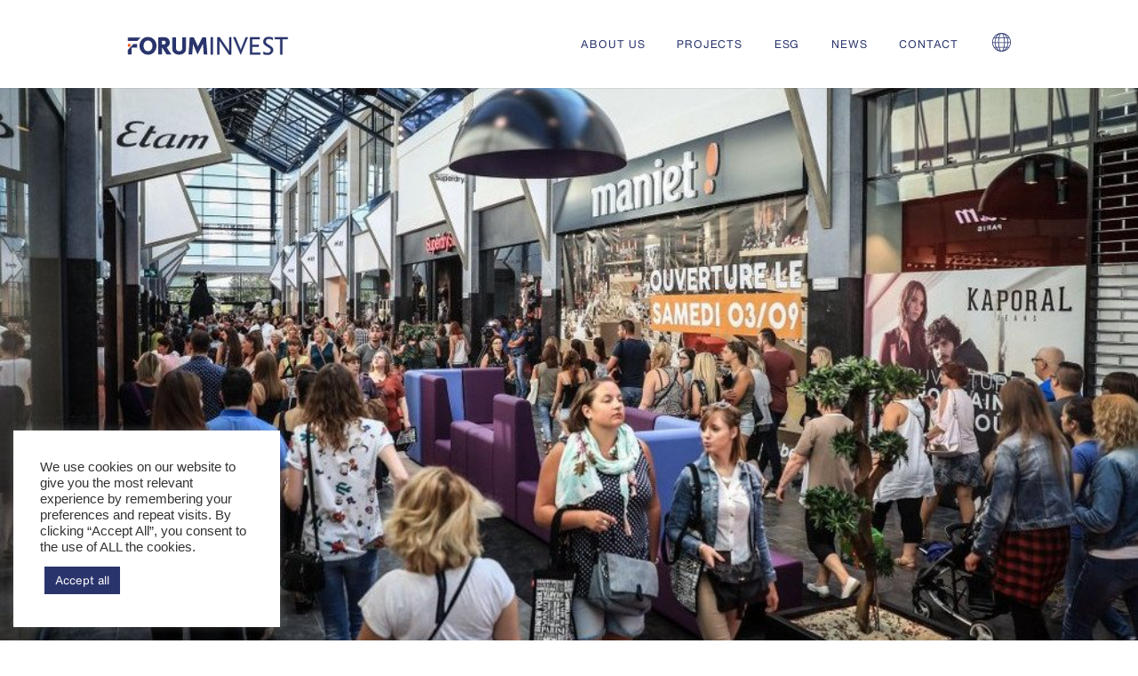

--- FILE ---
content_type: text/html; charset=UTF-8
request_url: https://www.foruminvest.com/it/ampliamento-les-grands-pres-a-mons/
body_size: 15800
content:
<!DOCTYPE html>
<html lang="it-IT" lang="nl">

<head>
    <meta charset="UTF-8">
    <meta name="viewport" content="width=device-width, initial-scale=1, shrink-to-fit=no">
    <link rel="profile" href="http://gmpg.org/xfn/11">
    <link rel="stylesheet" href="https://use.typekit.net/upk8hso.css">
    <script type="text/javascript" src="https://www.foruminvest.com/wp-content/themes/foruminvest-v2/assets/js/jquery-3.6.0.min.js"></script>
    <script type="text/javascript" src="https://www.foruminvest.com/wp-content/themes/foruminvest-v2/assets/js/slick.min.js"></script>
    <link rel="stylesheet" href="https://www.foruminvest.com/wp-content/themes/foruminvest-v2/assets/css/aos.css">
    <script src="https://kit.fontawesome.com/8b8989bbb2.js" crossorigin="anonymous"></script>

    <meta name='robots' content='index, follow, max-image-preview:large, max-snippet:-1, max-video-preview:-1' />
	<style>img:is([sizes="auto" i], [sizes^="auto," i]) { contain-intrinsic-size: 3000px 1500px }</style>
	<link rel="alternate" hreflang="nl" href="https://www.foruminvest.com/foruminvest-en-city-mall-openen-uitbreiding-les-grands-pres-mons-belgie/" />
<link rel="alternate" hreflang="en" href="https://www.foruminvest.com/en/foruminvest-and-city-mall-opened-extension-les-grands-pres/" />
<link rel="alternate" hreflang="it" href="https://www.foruminvest.com/it/ampliamento-les-grands-pres-a-mons/" />
<link rel="alternate" hreflang="x-default" href="https://www.foruminvest.com/foruminvest-en-city-mall-openen-uitbreiding-les-grands-pres-mons-belgie/" />

	<!-- This site is optimized with the Yoast SEO plugin v26.4 - https://yoast.com/wordpress/plugins/seo/ -->
	<title>Ampliamento Les Grands Pres a Mons - Foruminvest</title>
	<link rel="canonical" href="https://www.foruminvest.com/it/ampliamento-les-grands-pres-a-mons/" />
	<meta property="og:locale" content="it_IT" />
	<meta property="og:type" content="article" />
	<meta property="og:title" content="Ampliamento Les Grands Pres a Mons - Foruminvest" />
	<meta property="og:description" content="Il centro commerciale Les Grands Prés a Mons (Mons), sviluppato da Foruminvest, inaugura una seconda fase di ampliamento di circa 16,000 m2 in collaborazione con City Mall. Con il nuovo IKEA store, si è creata una delle più grandi zone commerciale di tutto il Benelux, con 109 negozi ed un’area totale di oltre 100,000 m2. [&hellip;]" />
	<meta property="og:url" content="https://www.foruminvest.com/it/ampliamento-les-grands-pres-a-mons/" />
	<meta property="og:site_name" content="Foruminvest" />
	<meta property="article:published_time" content="2021-10-25T12:14:06+00:00" />
	<meta property="article:modified_time" content="2022-03-09T13:52:01+00:00" />
	<meta property="og:image" content="https://www.foruminvest.com/wp-content/uploads/2021/10/LGPphoto1.jpg" />
	<meta property="og:image:width" content="995" />
	<meta property="og:image:height" content="559" />
	<meta property="og:image:type" content="image/jpeg" />
	<meta name="author" content="webbakeryadmin" />
	<meta name="twitter:card" content="summary_large_image" />
	<meta name="twitter:label1" content="Scritto da" />
	<meta name="twitter:data1" content="webbakeryadmin" />
	<meta name="twitter:label2" content="Tempo di lettura stimato" />
	<meta name="twitter:data2" content="1 minuto" />
	<script type="application/ld+json" class="yoast-schema-graph">{"@context":"https://schema.org","@graph":[{"@type":"WebPage","@id":"https://www.foruminvest.com/it/ampliamento-les-grands-pres-a-mons/","url":"https://www.foruminvest.com/it/ampliamento-les-grands-pres-a-mons/","name":"Ampliamento Les Grands Pres a Mons - Foruminvest","isPartOf":{"@id":"https://www.foruminvest.com/#website"},"primaryImageOfPage":{"@id":"https://www.foruminvest.com/it/ampliamento-les-grands-pres-a-mons/#primaryimage"},"image":{"@id":"https://www.foruminvest.com/it/ampliamento-les-grands-pres-a-mons/#primaryimage"},"thumbnailUrl":"https://www.foruminvest.com/wp-content/uploads/2021/10/LGPphoto1.jpg","datePublished":"2021-10-25T12:14:06+00:00","dateModified":"2022-03-09T13:52:01+00:00","author":{"@id":"https://www.foruminvest.com/#/schema/person/6a35c7191cf509275ecab835db5e8b2f"},"breadcrumb":{"@id":"https://www.foruminvest.com/it/ampliamento-les-grands-pres-a-mons/#breadcrumb"},"inLanguage":"it-IT","potentialAction":[{"@type":"ReadAction","target":["https://www.foruminvest.com/it/ampliamento-les-grands-pres-a-mons/"]}]},{"@type":"ImageObject","inLanguage":"it-IT","@id":"https://www.foruminvest.com/it/ampliamento-les-grands-pres-a-mons/#primaryimage","url":"https://www.foruminvest.com/wp-content/uploads/2021/10/LGPphoto1.jpg","contentUrl":"https://www.foruminvest.com/wp-content/uploads/2021/10/LGPphoto1.jpg","width":995,"height":559},{"@type":"BreadcrumbList","@id":"https://www.foruminvest.com/it/ampliamento-les-grands-pres-a-mons/#breadcrumb","itemListElement":[{"@type":"ListItem","position":1,"name":"Home","item":"https://www.foruminvest.com/it/"},{"@type":"ListItem","position":2,"name":"Ampliamento Les Grands Pres a Mons"}]},{"@type":"WebSite","@id":"https://www.foruminvest.com/#website","url":"https://www.foruminvest.com/","name":"Foruminvest","description":"","potentialAction":[{"@type":"SearchAction","target":{"@type":"EntryPoint","urlTemplate":"https://www.foruminvest.com/?s={search_term_string}"},"query-input":{"@type":"PropertyValueSpecification","valueRequired":true,"valueName":"search_term_string"}}],"inLanguage":"it-IT"},{"@type":"Person","@id":"https://www.foruminvest.com/#/schema/person/6a35c7191cf509275ecab835db5e8b2f","name":"webbakeryadmin","image":{"@type":"ImageObject","inLanguage":"it-IT","@id":"https://www.foruminvest.com/#/schema/person/image/","url":"https://secure.gravatar.com/avatar/025024c7ff97bfe14af4f1fe17097d86b27e5a956300a157b892460fecf4549f?s=96&d=mm&r=g","contentUrl":"https://secure.gravatar.com/avatar/025024c7ff97bfe14af4f1fe17097d86b27e5a956300a157b892460fecf4549f?s=96&d=mm&r=g","caption":"webbakeryadmin"},"sameAs":["https://www.foruminvest.com"],"url":"https://www.foruminvest.com/it/author/webbakeryadmin/"}]}</script>
	<!-- / Yoast SEO plugin. -->


<script type="text/javascript">
/* <![CDATA[ */
window._wpemojiSettings = {"baseUrl":"https:\/\/s.w.org\/images\/core\/emoji\/16.0.1\/72x72\/","ext":".png","svgUrl":"https:\/\/s.w.org\/images\/core\/emoji\/16.0.1\/svg\/","svgExt":".svg","source":{"concatemoji":"https:\/\/www.foruminvest.com\/wp-includes\/js\/wp-emoji-release.min.js?ver=6.8.3"}};
/*! This file is auto-generated */
!function(s,n){var o,i,e;function c(e){try{var t={supportTests:e,timestamp:(new Date).valueOf()};sessionStorage.setItem(o,JSON.stringify(t))}catch(e){}}function p(e,t,n){e.clearRect(0,0,e.canvas.width,e.canvas.height),e.fillText(t,0,0);var t=new Uint32Array(e.getImageData(0,0,e.canvas.width,e.canvas.height).data),a=(e.clearRect(0,0,e.canvas.width,e.canvas.height),e.fillText(n,0,0),new Uint32Array(e.getImageData(0,0,e.canvas.width,e.canvas.height).data));return t.every(function(e,t){return e===a[t]})}function u(e,t){e.clearRect(0,0,e.canvas.width,e.canvas.height),e.fillText(t,0,0);for(var n=e.getImageData(16,16,1,1),a=0;a<n.data.length;a++)if(0!==n.data[a])return!1;return!0}function f(e,t,n,a){switch(t){case"flag":return n(e,"\ud83c\udff3\ufe0f\u200d\u26a7\ufe0f","\ud83c\udff3\ufe0f\u200b\u26a7\ufe0f")?!1:!n(e,"\ud83c\udde8\ud83c\uddf6","\ud83c\udde8\u200b\ud83c\uddf6")&&!n(e,"\ud83c\udff4\udb40\udc67\udb40\udc62\udb40\udc65\udb40\udc6e\udb40\udc67\udb40\udc7f","\ud83c\udff4\u200b\udb40\udc67\u200b\udb40\udc62\u200b\udb40\udc65\u200b\udb40\udc6e\u200b\udb40\udc67\u200b\udb40\udc7f");case"emoji":return!a(e,"\ud83e\udedf")}return!1}function g(e,t,n,a){var r="undefined"!=typeof WorkerGlobalScope&&self instanceof WorkerGlobalScope?new OffscreenCanvas(300,150):s.createElement("canvas"),o=r.getContext("2d",{willReadFrequently:!0}),i=(o.textBaseline="top",o.font="600 32px Arial",{});return e.forEach(function(e){i[e]=t(o,e,n,a)}),i}function t(e){var t=s.createElement("script");t.src=e,t.defer=!0,s.head.appendChild(t)}"undefined"!=typeof Promise&&(o="wpEmojiSettingsSupports",i=["flag","emoji"],n.supports={everything:!0,everythingExceptFlag:!0},e=new Promise(function(e){s.addEventListener("DOMContentLoaded",e,{once:!0})}),new Promise(function(t){var n=function(){try{var e=JSON.parse(sessionStorage.getItem(o));if("object"==typeof e&&"number"==typeof e.timestamp&&(new Date).valueOf()<e.timestamp+604800&&"object"==typeof e.supportTests)return e.supportTests}catch(e){}return null}();if(!n){if("undefined"!=typeof Worker&&"undefined"!=typeof OffscreenCanvas&&"undefined"!=typeof URL&&URL.createObjectURL&&"undefined"!=typeof Blob)try{var e="postMessage("+g.toString()+"("+[JSON.stringify(i),f.toString(),p.toString(),u.toString()].join(",")+"));",a=new Blob([e],{type:"text/javascript"}),r=new Worker(URL.createObjectURL(a),{name:"wpTestEmojiSupports"});return void(r.onmessage=function(e){c(n=e.data),r.terminate(),t(n)})}catch(e){}c(n=g(i,f,p,u))}t(n)}).then(function(e){for(var t in e)n.supports[t]=e[t],n.supports.everything=n.supports.everything&&n.supports[t],"flag"!==t&&(n.supports.everythingExceptFlag=n.supports.everythingExceptFlag&&n.supports[t]);n.supports.everythingExceptFlag=n.supports.everythingExceptFlag&&!n.supports.flag,n.DOMReady=!1,n.readyCallback=function(){n.DOMReady=!0}}).then(function(){return e}).then(function(){var e;n.supports.everything||(n.readyCallback(),(e=n.source||{}).concatemoji?t(e.concatemoji):e.wpemoji&&e.twemoji&&(t(e.twemoji),t(e.wpemoji)))}))}((window,document),window._wpemojiSettings);
/* ]]> */
</script>
<style id='wp-emoji-styles-inline-css' type='text/css'>

	img.wp-smiley, img.emoji {
		display: inline !important;
		border: none !important;
		box-shadow: none !important;
		height: 1em !important;
		width: 1em !important;
		margin: 0 0.07em !important;
		vertical-align: -0.1em !important;
		background: none !important;
		padding: 0 !important;
	}
</style>
<style id='global-styles-inline-css' type='text/css'>
:root{--wp--preset--aspect-ratio--square: 1;--wp--preset--aspect-ratio--4-3: 4/3;--wp--preset--aspect-ratio--3-4: 3/4;--wp--preset--aspect-ratio--3-2: 3/2;--wp--preset--aspect-ratio--2-3: 2/3;--wp--preset--aspect-ratio--16-9: 16/9;--wp--preset--aspect-ratio--9-16: 9/16;--wp--preset--color--black: #000;--wp--preset--color--cyan-bluish-gray: #abb8c3;--wp--preset--color--white: #fff;--wp--preset--color--pale-pink: #f78da7;--wp--preset--color--vivid-red: #cf2e2e;--wp--preset--color--luminous-vivid-orange: #ff6900;--wp--preset--color--luminous-vivid-amber: #fcb900;--wp--preset--color--light-green-cyan: #7bdcb5;--wp--preset--color--vivid-green-cyan: #00d084;--wp--preset--color--pale-cyan-blue: #8ed1fc;--wp--preset--color--vivid-cyan-blue: #0693e3;--wp--preset--color--vivid-purple: #9b51e0;--wp--preset--color--darkblue: #2B3468;--wp--preset--color--orange: #D19789;--wp--preset--color--light-gray: #F7F7F9;--wp--preset--gradient--vivid-cyan-blue-to-vivid-purple: linear-gradient(135deg,rgba(6,147,227,1) 0%,rgb(155,81,224) 100%);--wp--preset--gradient--light-green-cyan-to-vivid-green-cyan: linear-gradient(135deg,rgb(122,220,180) 0%,rgb(0,208,130) 100%);--wp--preset--gradient--luminous-vivid-amber-to-luminous-vivid-orange: linear-gradient(135deg,rgba(252,185,0,1) 0%,rgba(255,105,0,1) 100%);--wp--preset--gradient--luminous-vivid-orange-to-vivid-red: linear-gradient(135deg,rgba(255,105,0,1) 0%,rgb(207,46,46) 100%);--wp--preset--gradient--very-light-gray-to-cyan-bluish-gray: linear-gradient(135deg,rgb(238,238,238) 0%,rgb(169,184,195) 100%);--wp--preset--gradient--cool-to-warm-spectrum: linear-gradient(135deg,rgb(74,234,220) 0%,rgb(151,120,209) 20%,rgb(207,42,186) 40%,rgb(238,44,130) 60%,rgb(251,105,98) 80%,rgb(254,248,76) 100%);--wp--preset--gradient--blush-light-purple: linear-gradient(135deg,rgb(255,206,236) 0%,rgb(152,150,240) 100%);--wp--preset--gradient--blush-bordeaux: linear-gradient(135deg,rgb(254,205,165) 0%,rgb(254,45,45) 50%,rgb(107,0,62) 100%);--wp--preset--gradient--luminous-dusk: linear-gradient(135deg,rgb(255,203,112) 0%,rgb(199,81,192) 50%,rgb(65,88,208) 100%);--wp--preset--gradient--pale-ocean: linear-gradient(135deg,rgb(255,245,203) 0%,rgb(182,227,212) 50%,rgb(51,167,181) 100%);--wp--preset--gradient--electric-grass: linear-gradient(135deg,rgb(202,248,128) 0%,rgb(113,206,126) 100%);--wp--preset--gradient--midnight: linear-gradient(135deg,rgb(2,3,129) 0%,rgb(40,116,252) 100%);--wp--preset--font-size--small: 10px;--wp--preset--font-size--medium: 39px;--wp--preset--font-size--large: 36px;--wp--preset--font-size--x-large: 42px;--wp--preset--font-size--standard: 14px;--wp--preset--font-size--big: 41px;--wp--preset--font-size--xxl: 75px;--wp--preset--font-family--helvetica: Helvetica Now Text;--wp--preset--font-family--akzidenz-grotesk: Akzidenz Grotesk;--wp--preset--font-family--minion-pro: Minion Pro;--wp--preset--font-family--retro: Retro Signature;--wp--preset--spacing--20: 0.44rem;--wp--preset--spacing--30: 0.67rem;--wp--preset--spacing--40: 1rem;--wp--preset--spacing--50: 1.5rem;--wp--preset--spacing--60: 2.25rem;--wp--preset--spacing--70: 3.38rem;--wp--preset--spacing--80: 5.06rem;--wp--preset--shadow--natural: 6px 6px 9px rgba(0, 0, 0, 0.2);--wp--preset--shadow--deep: 12px 12px 50px rgba(0, 0, 0, 0.4);--wp--preset--shadow--sharp: 6px 6px 0px rgba(0, 0, 0, 0.2);--wp--preset--shadow--outlined: 6px 6px 0px -3px rgba(255, 255, 255, 1), 6px 6px rgba(0, 0, 0, 1);--wp--preset--shadow--crisp: 6px 6px 0px rgba(0, 0, 0, 1);}:where(body) { margin: 0; }.wp-site-blocks > .alignleft { float: left; margin-right: 2em; }.wp-site-blocks > .alignright { float: right; margin-left: 2em; }.wp-site-blocks > .aligncenter { justify-content: center; margin-left: auto; margin-right: auto; }:where(.is-layout-flex){gap: 0.5em;}:where(.is-layout-grid){gap: 0.5em;}.is-layout-flow > .alignleft{float: left;margin-inline-start: 0;margin-inline-end: 2em;}.is-layout-flow > .alignright{float: right;margin-inline-start: 2em;margin-inline-end: 0;}.is-layout-flow > .aligncenter{margin-left: auto !important;margin-right: auto !important;}.is-layout-constrained > .alignleft{float: left;margin-inline-start: 0;margin-inline-end: 2em;}.is-layout-constrained > .alignright{float: right;margin-inline-start: 2em;margin-inline-end: 0;}.is-layout-constrained > .aligncenter{margin-left: auto !important;margin-right: auto !important;}.is-layout-constrained > :where(:not(.alignleft):not(.alignright):not(.alignfull)){margin-left: auto !important;margin-right: auto !important;}body .is-layout-flex{display: flex;}.is-layout-flex{flex-wrap: wrap;align-items: center;}.is-layout-flex > :is(*, div){margin: 0;}body .is-layout-grid{display: grid;}.is-layout-grid > :is(*, div){margin: 0;}body{padding-top: 0px;padding-right: 0px;padding-bottom: 0px;padding-left: 0px;}a:where(:not(.wp-element-button)){text-decoration: underline;}:root :where(.wp-element-button, .wp-block-button__link){background-color: #000;border-radius: 0;border-width: 2px;border-style: solid;color: #fff;font-family: inherit;font-size: 16px;font-weight: 700;line-height: inherit;padding: calc(0.667em + 2px) calc(1.333em + 2px);text-decoration: none;}.has-black-color{color: var(--wp--preset--color--black) !important;}.has-cyan-bluish-gray-color{color: var(--wp--preset--color--cyan-bluish-gray) !important;}.has-white-color{color: var(--wp--preset--color--white) !important;}.has-pale-pink-color{color: var(--wp--preset--color--pale-pink) !important;}.has-vivid-red-color{color: var(--wp--preset--color--vivid-red) !important;}.has-luminous-vivid-orange-color{color: var(--wp--preset--color--luminous-vivid-orange) !important;}.has-luminous-vivid-amber-color{color: var(--wp--preset--color--luminous-vivid-amber) !important;}.has-light-green-cyan-color{color: var(--wp--preset--color--light-green-cyan) !important;}.has-vivid-green-cyan-color{color: var(--wp--preset--color--vivid-green-cyan) !important;}.has-pale-cyan-blue-color{color: var(--wp--preset--color--pale-cyan-blue) !important;}.has-vivid-cyan-blue-color{color: var(--wp--preset--color--vivid-cyan-blue) !important;}.has-vivid-purple-color{color: var(--wp--preset--color--vivid-purple) !important;}.has-darkblue-color{color: var(--wp--preset--color--darkblue) !important;}.has-orange-color{color: var(--wp--preset--color--orange) !important;}.has-light-gray-color{color: var(--wp--preset--color--light-gray) !important;}.has-black-background-color{background-color: var(--wp--preset--color--black) !important;}.has-cyan-bluish-gray-background-color{background-color: var(--wp--preset--color--cyan-bluish-gray) !important;}.has-white-background-color{background-color: var(--wp--preset--color--white) !important;}.has-pale-pink-background-color{background-color: var(--wp--preset--color--pale-pink) !important;}.has-vivid-red-background-color{background-color: var(--wp--preset--color--vivid-red) !important;}.has-luminous-vivid-orange-background-color{background-color: var(--wp--preset--color--luminous-vivid-orange) !important;}.has-luminous-vivid-amber-background-color{background-color: var(--wp--preset--color--luminous-vivid-amber) !important;}.has-light-green-cyan-background-color{background-color: var(--wp--preset--color--light-green-cyan) !important;}.has-vivid-green-cyan-background-color{background-color: var(--wp--preset--color--vivid-green-cyan) !important;}.has-pale-cyan-blue-background-color{background-color: var(--wp--preset--color--pale-cyan-blue) !important;}.has-vivid-cyan-blue-background-color{background-color: var(--wp--preset--color--vivid-cyan-blue) !important;}.has-vivid-purple-background-color{background-color: var(--wp--preset--color--vivid-purple) !important;}.has-darkblue-background-color{background-color: var(--wp--preset--color--darkblue) !important;}.has-orange-background-color{background-color: var(--wp--preset--color--orange) !important;}.has-light-gray-background-color{background-color: var(--wp--preset--color--light-gray) !important;}.has-black-border-color{border-color: var(--wp--preset--color--black) !important;}.has-cyan-bluish-gray-border-color{border-color: var(--wp--preset--color--cyan-bluish-gray) !important;}.has-white-border-color{border-color: var(--wp--preset--color--white) !important;}.has-pale-pink-border-color{border-color: var(--wp--preset--color--pale-pink) !important;}.has-vivid-red-border-color{border-color: var(--wp--preset--color--vivid-red) !important;}.has-luminous-vivid-orange-border-color{border-color: var(--wp--preset--color--luminous-vivid-orange) !important;}.has-luminous-vivid-amber-border-color{border-color: var(--wp--preset--color--luminous-vivid-amber) !important;}.has-light-green-cyan-border-color{border-color: var(--wp--preset--color--light-green-cyan) !important;}.has-vivid-green-cyan-border-color{border-color: var(--wp--preset--color--vivid-green-cyan) !important;}.has-pale-cyan-blue-border-color{border-color: var(--wp--preset--color--pale-cyan-blue) !important;}.has-vivid-cyan-blue-border-color{border-color: var(--wp--preset--color--vivid-cyan-blue) !important;}.has-vivid-purple-border-color{border-color: var(--wp--preset--color--vivid-purple) !important;}.has-darkblue-border-color{border-color: var(--wp--preset--color--darkblue) !important;}.has-orange-border-color{border-color: var(--wp--preset--color--orange) !important;}.has-light-gray-border-color{border-color: var(--wp--preset--color--light-gray) !important;}.has-vivid-cyan-blue-to-vivid-purple-gradient-background{background: var(--wp--preset--gradient--vivid-cyan-blue-to-vivid-purple) !important;}.has-light-green-cyan-to-vivid-green-cyan-gradient-background{background: var(--wp--preset--gradient--light-green-cyan-to-vivid-green-cyan) !important;}.has-luminous-vivid-amber-to-luminous-vivid-orange-gradient-background{background: var(--wp--preset--gradient--luminous-vivid-amber-to-luminous-vivid-orange) !important;}.has-luminous-vivid-orange-to-vivid-red-gradient-background{background: var(--wp--preset--gradient--luminous-vivid-orange-to-vivid-red) !important;}.has-very-light-gray-to-cyan-bluish-gray-gradient-background{background: var(--wp--preset--gradient--very-light-gray-to-cyan-bluish-gray) !important;}.has-cool-to-warm-spectrum-gradient-background{background: var(--wp--preset--gradient--cool-to-warm-spectrum) !important;}.has-blush-light-purple-gradient-background{background: var(--wp--preset--gradient--blush-light-purple) !important;}.has-blush-bordeaux-gradient-background{background: var(--wp--preset--gradient--blush-bordeaux) !important;}.has-luminous-dusk-gradient-background{background: var(--wp--preset--gradient--luminous-dusk) !important;}.has-pale-ocean-gradient-background{background: var(--wp--preset--gradient--pale-ocean) !important;}.has-electric-grass-gradient-background{background: var(--wp--preset--gradient--electric-grass) !important;}.has-midnight-gradient-background{background: var(--wp--preset--gradient--midnight) !important;}.has-small-font-size{font-size: var(--wp--preset--font-size--small) !important;}.has-medium-font-size{font-size: var(--wp--preset--font-size--medium) !important;}.has-large-font-size{font-size: var(--wp--preset--font-size--large) !important;}.has-x-large-font-size{font-size: var(--wp--preset--font-size--x-large) !important;}.has-standard-font-size{font-size: var(--wp--preset--font-size--standard) !important;}.has-big-font-size{font-size: var(--wp--preset--font-size--big) !important;}.has-xxl-font-size{font-size: var(--wp--preset--font-size--xxl) !important;}.has-helvetica-font-family{font-family: var(--wp--preset--font-family--helvetica) !important;}.has-akzidenz-grotesk-font-family{font-family: var(--wp--preset--font-family--akzidenz-grotesk) !important;}.has-minion-pro-font-family{font-family: var(--wp--preset--font-family--minion-pro) !important;}.has-retro-font-family{font-family: var(--wp--preset--font-family--retro) !important;}
:where(.wp-block-post-template.is-layout-flex){gap: 1.25em;}:where(.wp-block-post-template.is-layout-grid){gap: 1.25em;}
:where(.wp-block-columns.is-layout-flex){gap: 2em;}:where(.wp-block-columns.is-layout-grid){gap: 2em;}
:root :where(.wp-block-pullquote){font-size: 1.5em;line-height: 1.6;}
</style>
<link rel='stylesheet' id='cookie-law-info-css' href='https://www.foruminvest.com/wp-content/plugins/cookie-law-info/legacy/public/css/cookie-law-info-public.css?ver=3.3.6' type='text/css' media='all' />
<link rel='stylesheet' id='cookie-law-info-gdpr-css' href='https://www.foruminvest.com/wp-content/plugins/cookie-law-info/legacy/public/css/cookie-law-info-gdpr.css?ver=3.3.6' type='text/css' media='all' />
<link rel='stylesheet' id='child-understrap-styles-css' href='https://www.foruminvest.com/wp-content/themes/foruminvest-v2/assets/css/foruminvest.min.css?ver=1703249234' type='text/css' media='all' />
<script type="text/javascript" id="wpml-cookie-js-extra">
/* <![CDATA[ */
var wpml_cookies = {"wp-wpml_current_language":{"value":"it","expires":1,"path":"\/"}};
var wpml_cookies = {"wp-wpml_current_language":{"value":"it","expires":1,"path":"\/"}};
/* ]]> */
</script>
<script type="text/javascript" src="https://www.foruminvest.com/wp-content/plugins/sitepress-multilingual-cms/res/js/cookies/language-cookie.js?ver=485900" id="wpml-cookie-js" defer="defer" data-wp-strategy="defer"></script>
<script type="text/javascript" src="https://www.foruminvest.com/wp-includes/js/jquery/jquery.min.js?ver=3.7.1" id="jquery-core-js"></script>
<script type="text/javascript" src="https://www.foruminvest.com/wp-includes/js/jquery/jquery-migrate.min.js?ver=3.4.1" id="jquery-migrate-js"></script>
<script type="text/javascript" id="cookie-law-info-js-extra">
/* <![CDATA[ */
var Cli_Data = {"nn_cookie_ids":[],"cookielist":[],"non_necessary_cookies":[],"ccpaEnabled":"","ccpaRegionBased":"","ccpaBarEnabled":"","strictlyEnabled":["necessary","obligatoire"],"ccpaType":"gdpr","js_blocking":"1","custom_integration":"","triggerDomRefresh":"","secure_cookies":""};
var cli_cookiebar_settings = {"animate_speed_hide":"500","animate_speed_show":"500","background":"#FFF","border":"#b1a6a6c2","border_on":"","button_1_button_colour":"#61a229","button_1_button_hover":"#4e8221","button_1_link_colour":"#fff","button_1_as_button":"1","button_1_new_win":"","button_2_button_colour":"#333","button_2_button_hover":"#292929","button_2_link_colour":"#444","button_2_as_button":"","button_2_hidebar":"","button_3_button_colour":"#dedfe0","button_3_button_hover":"#b2b2b3","button_3_link_colour":"#333333","button_3_as_button":"1","button_3_new_win":"","button_4_button_colour":"#dedfe0","button_4_button_hover":"#b2b2b3","button_4_link_colour":"#333333","button_4_as_button":"1","button_7_button_colour":"#2a346c","button_7_button_hover":"#222a56","button_7_link_colour":"#fff","button_7_as_button":"1","button_7_new_win":"","font_family":"inherit","header_fix":"","notify_animate_hide":"1","notify_animate_show":"","notify_div_id":"#cookie-law-info-bar","notify_position_horizontal":"right","notify_position_vertical":"bottom","scroll_close":"","scroll_close_reload":"","accept_close_reload":"","reject_close_reload":"","showagain_tab":"","showagain_background":"#fff","showagain_border":"#000","showagain_div_id":"#cookie-law-info-again","showagain_x_position":"100px","text":"#333333","show_once_yn":"","show_once":"10000","logging_on":"","as_popup":"","popup_overlay":"1","bar_heading_text":"","cookie_bar_as":"widget","popup_showagain_position":"bottom-right","widget_position":"left"};
var log_object = {"ajax_url":"https:\/\/www.foruminvest.com\/wp-admin\/admin-ajax.php"};
/* ]]> */
</script>
<script type="text/javascript" src="https://www.foruminvest.com/wp-content/plugins/cookie-law-info/legacy/public/js/cookie-law-info-public.js?ver=3.3.6" id="cookie-law-info-js"></script>
<script type="text/javascript" id="wpml-browser-redirect-js-extra">
/* <![CDATA[ */
var wpml_browser_redirect_params = {"pageLanguage":"it","languageUrls":{"nl_nl":"https:\/\/www.foruminvest.com\/foruminvest-en-city-mall-openen-uitbreiding-les-grands-pres-mons-belgie\/","nl":"https:\/\/www.foruminvest.com\/foruminvest-en-city-mall-openen-uitbreiding-les-grands-pres-mons-belgie\/","en_us":"https:\/\/www.foruminvest.com\/en\/foruminvest-and-city-mall-opened-extension-les-grands-pres\/","en":"https:\/\/www.foruminvest.com\/en\/foruminvest-and-city-mall-opened-extension-les-grands-pres\/","us":"https:\/\/www.foruminvest.com\/en\/foruminvest-and-city-mall-opened-extension-les-grands-pres\/","it_it":"https:\/\/www.foruminvest.com\/it\/ampliamento-les-grands-pres-a-mons\/","it":"https:\/\/www.foruminvest.com\/it\/ampliamento-les-grands-pres-a-mons\/"},"cookie":{"name":"_icl_visitor_lang_js","domain":"www.foruminvest.com","path":"\/","expiration":24}};
/* ]]> */
</script>
<script type="text/javascript" src="https://www.foruminvest.com/wp-content/plugins/sitepress-multilingual-cms/dist/js/browser-redirect/app.js?ver=485900" id="wpml-browser-redirect-js"></script>
<link rel="https://api.w.org/" href="https://www.foruminvest.com/it/wp-json/" /><link rel="alternate" title="JSON" type="application/json" href="https://www.foruminvest.com/it/wp-json/wp/v2/posts/5530" /><link rel='shortlink' href='https://www.foruminvest.com/it/?p=5530' />
<link rel="alternate" title="oEmbed (JSON)" type="application/json+oembed" href="https://www.foruminvest.com/it/wp-json/oembed/1.0/embed?url=https%3A%2F%2Fwww.foruminvest.com%2Fit%2Fampliamento-les-grands-pres-a-mons%2F" />
<link rel="alternate" title="oEmbed (XML)" type="text/xml+oembed" href="https://www.foruminvest.com/it/wp-json/oembed/1.0/embed?url=https%3A%2F%2Fwww.foruminvest.com%2Fit%2Fampliamento-les-grands-pres-a-mons%2F&#038;format=xml" />
<meta name="generator" content="WPML ver:4.8.5 stt:37,1,27;" />
<link rel="icon" href="https://www.foruminvest.com/wp-content/uploads/2022/02/cropped-foruminvest-favicon-2-32x32.png" sizes="32x32" />
<link rel="icon" href="https://www.foruminvest.com/wp-content/uploads/2022/02/cropped-foruminvest-favicon-2-192x192.png" sizes="192x192" />
<link rel="apple-touch-icon" href="https://www.foruminvest.com/wp-content/uploads/2022/02/cropped-foruminvest-favicon-2-180x180.png" />
<meta name="msapplication-TileImage" content="https://www.foruminvest.com/wp-content/uploads/2022/02/cropped-foruminvest-favicon-2-270x270.png" />
		<style type="text/css" id="wp-custom-css">
			iframe {
width: 100%;
  height: 590px;
}		</style>
		</head>


<body class="wp-singular post-template-default single single-post postid-5530 single-format-standard wp-theme-foruminvest-v2">
<div class="site" id="page">
    <!-- ******************* The Navbar Area ******************* -->
    <div id="wrapper-navbar">
        <nav id="main-nav" class="navbar navbar-expand-md navbar-dark bg-primary" aria-labelledby="main-nav-label">
            <div class="container">
                                                            <a class="navbar-brand" rel="home" href="https://www.foruminvest.com/it/"
                           title="Foruminvest" itemprop="url">
                            <svg id="forum_logo" version="1.1" xmlns="http://www.w3.org/2000/svg"
                                 xmlns:xlink="http://www.w3.org/1999/xlink" x="0px" y="0px"
                                 viewBox="0 0 386.37 43.45"
                                 xml:space="preserve">

        <g id="Layer_1">
            <g>
                <path class="st0" d="M49.86,41.44c-11.56,0-19.45-9.27-19.45-19.58c0-10.31,7.88-19.64,19.45-19.64c11.5,0,19.25,9.2,19.25,19.58
			C69.11,31.92,61.43,41.44,49.86,41.44z M49.86,8.14c-6.9,0-11.89,5.78-11.89,13.66c0,7.89,4.99,13.74,11.89,13.74
			c6.9,0,11.7-6.05,11.7-13.74C61.56,14.24,56.76,8.14,49.86,8.14z"/>
                <path class="st0" d="M94.77,40.66c-3.94-5.59-6.24-9.13-9.72-15.25h-2.83v15.25h-6.9V3.2c3.75-0.26,7.49-0.52,11.23-0.52
			c7.88,0,14.19,3.22,14.19,11.3c0,5.06-3.35,9.13-7.95,10.51c3.35,5.72,6.04,9.86,10.91,16.17H94.77z M85.63,8.73l-3.42,0.07v10.84
			h3.48c5.91,0,7.56-2.17,7.56-5.85C93.25,10.43,90.89,8.59,85.63,8.73z"/>
                <path class="st0" d="M123.74,41.31c-7.75,0-15.04-4.47-15.04-12.68V3.01h6.9v24.05c0,6.71,4.73,8.35,8.34,8.35
			c4.34,0,8.87-1.71,8.87-8.41V3.01h6.9v24.25C139.71,37.04,133.01,41.31,123.74,41.31z"/>
                <path class="st0" d="M183.73,40.66l-1.77-27.93L168.1,39.51l-11.63-26.65l-2.1,27.79h-6.57l2.82-37.65h7.75
			c3.94,8.61,7.09,14.67,10.51,23.01c3.88-8.41,7.49-14.67,11.57-23.01h6.96l2.89,37.65H183.73z"/>
            </g>
            <g>
                <polygon class="st0" points="2.35,32.06 2.35,40.6 9.34,40.6 9.34,25.06 		"/>
                <polygon class="st0" points="9.57,24.82 22.92,24.83 22.92,18.83 15.56,18.83 		"/>
                <polygon class="st0" points="2.35,3.52 2.35,9.5 23.67,9.5 29.7,3.51 		"/>
            </g>
            <path class="st1" d="M8.12,20.54c0,1.88-1.52,3.4-3.4,3.4c-1.88,0-3.4-1.53-3.4-3.4c0-1.88,1.52-3.4,3.4-3.4
		C6.6,17.13,8.12,18.66,8.12,20.54z"/>
            <g>
                <path class="st2" d="M199.76,41.8V1.98h4.73V41.8H199.76z"/>
                <path class="st2" d="M243.07,41.8L220,8.51V41.8h-4.45V1.98h5.35l23.21,33.43V1.91h4.45v39.9H243.07z"/>
                <path class="st2" d="M271.26,42.18l-17.61-40.2h5l12.72,30.01l11.96-30.01h4.66L271.26,42.18z"/>
                <path class="st2" d="M293.71,41.8V1.98h22.73v4.1h-18v13.41h15.71v4.1h-15.71V37.7h19.32v4.1H293.71z"/>
                <path class="st2" d="M336.03,42.63c-4.45,0-7.65-0.63-10.77-2.08l0.7-4.8c3.13,1.88,5.77,2.78,9.8,2.78c4.1,0,7.58-2.78,7.58-6.67
			c0-3.96-3.89-5.49-7.58-7.71c-4.93-2.99-10.36-5.7-10.36-11.82c0-6.19,4.52-11.05,11.96-11.05c5.21,0,7.51,0.63,10.7,1.95
			l-0.35,4.8c-3.4-2.08-6.12-2.64-10.08-2.64c-4.52,0-6.81,3.41-6.81,6.53c0,4.24,4.03,5.84,7.85,8.13
			c4.87,2.92,9.94,5.49,9.94,11.26C348.61,38.81,342.15,42.63,336.03,42.63z"/>
                <path class="st2" d="M370.51,6.01V41.8h-4.73V6.01h-13v-4.1h30.72v4.1H370.51z"/>
            </g>
        </g>
                                <g id="Layer_2">
                                </g>
</svg>
                        </a>
                                        

                <!-- The WordPress Menu goes here -->
                <div id="navbarNavDropdown" class="mobilenav"><ul id="main-menu" class="navbar-nav ml-auto"><li itemscope="itemscope" itemtype="https://www.schema.org/SiteNavigationElement" id="menu-item-5124" class="menu-item menu-item-type-post_type menu-item-object-page menu-item-5124 nav-item"><a title="Chi siamo" href="https://www.foruminvest.com/it/chi-siamo/" class="nav-link">Chi siamo</a></li>
<li itemscope="itemscope" itemtype="https://www.schema.org/SiteNavigationElement" id="menu-item-5121" class="menu-item menu-item-type-post_type menu-item-object-page menu-item-5121 nav-item"><a title="Progetti" href="https://www.foruminvest.com/it/progetti/" class="nav-link">Progetti</a></li>
<li itemscope="itemscope" itemtype="https://www.schema.org/SiteNavigationElement" id="menu-item-7596" class="menu-item menu-item-type-post_type menu-item-object-page menu-item-7596 nav-item"><a title="ESG" href="https://www.foruminvest.com/it/esg/" class="nav-link">ESG</a></li>
<li itemscope="itemscope" itemtype="https://www.schema.org/SiteNavigationElement" id="menu-item-5126" class="menu-item menu-item-type-post_type menu-item-object-page menu-item-5126 nav-item"><a title="Notizie" href="https://www.foruminvest.com/it/notizie/" class="nav-link">Notizie</a></li>
<li itemscope="itemscope" itemtype="https://www.schema.org/SiteNavigationElement" id="menu-item-5122" class="menu-item menu-item-type-post_type menu-item-object-page menu-item-5122 nav-item"><a title="Contatti" href="https://www.foruminvest.com/it/contatti/" class="nav-link">Contatti</a></li>
</ul></div>                <div class="language_switcher">
                    <svg width="21px" height="21px" viewBox="0 0 21 21" version="1.1" xmlns="http://www.w3.org/2000/svg"
                         xmlns:xlink="http://www.w3.org/1999/xlink">
                        <title>icon-global</title>
                        <defs>
                            <path d="M1219.13741,19.1865967 C1219.10453,19.1249852 1219.09891,19.1037561 1219.08542,19.0906412 C1218.33178,18.3562562 1217.7303,17.5105364 1217.23968,16.5823534 C1217.21124,16.5284787 1217.14259,16.4608759 1217.09121,16.4595549 C1216.68675,16.4494593 1216.282,16.4539882 1215.81837,16.4539882 C1216.74388,17.6237583 1217.81852,18.5146724 1219.13741,19.1865967 Z M1230.03102,16.4487045 C1229.87707,16.4441285 1229.79644,16.4957859 1229.72058,16.6320767 C1229.51535,17.000708 1229.3122,17.3747174 1229.06338,17.7137224 C1228.7001,18.208832 1228.29771,18.6753059 1227.90287,19.1652261 C1229.18307,18.5123136 1230.25658,17.6225317 1231.18251,16.4521483 C1230.76021,16.4521483 1230.39538,16.4594134 1230.03102,16.4487045 Z M1216.67566,5.18110522 C1216.83494,5.18568127 1216.90462,5.13039128 1216.96963,4.98641087 C1217.38787,4.06016206 1217.91477,3.20052542 1218.58886,2.43590075 C1218.74729,2.2562083 1218.9134,2.08326197 1219.07593,1.90724922 C1217.54531,2.64163423 1216.33692,3.73417758 1215.36583,5.17709528 C1215.8447,5.17709528 1216.26049,5.1692641 1216.67566,5.18110522 Z M1227.94495,1.88856762 C1228.11574,2.1164737 1228.31097,2.31918793 1228.49346,2.53279976 C1229.12929,3.27676144 1229.62768,4.10733782 1230.03998,4.99287395 C1230.07522,5.06859104 1230.16901,5.16629203 1230.2386,5.16883952 C1230.68388,5.18478493 1231.13,5.17695375 1231.63411,5.17695375 C1230.66038,3.73299819 1229.45407,2.64045484 1227.94495,1.88856762 Z M1221.69347,19.8595117 C1221.58717,19.6248123 1221.45531,19.4117666 1221.34213,19.1892386 C1220.93134,18.3815896 1220.66879,17.5211038 1220.44228,16.6475031 C1220.42336,16.5745223 1220.34406,16.462244 1220.29122,16.4613004 C1219.56353,16.4489876 1218.83561,16.4529975 1218.04446,16.4529975 C1218.93567,17.9987584 1220.04145,19.2228277 1221.69347,19.8595117 Z M1228.67944,16.4527144 C1228.08409,16.4516766 1227.48845,16.4629516 1226.89357,16.4466288 C1226.66542,16.4403072 1226.57035,16.5054569 1226.51751,16.7354388 C1226.29416,17.7068348 1225.97382,18.6450662 1225.4775,19.5157892 C1225.41409,19.6270768 1225.34719,19.7362887 1225.28189,19.8464912 C1226.95443,19.2166005 1228.06903,18.0009756 1228.94501,16.4671031 C1228.82932,16.4605928 1228.75436,16.4528088 1228.67944,16.4527144 Z M1220.05188,5.18091652 C1220.21559,5.1827092 1220.27588,5.14010949 1220.31193,4.97122028 C1220.59566,3.64105264 1220.96559,2.34051137 1221.70257,1.17545888 C1221.70668,1.1689958 1221.69347,1.15154077 1221.67865,1.11597025 C1219.79593,1.89861606 1218.61825,3.35894161 1217.72435,5.17709528 C1218.53342,5.17709528 1219.29272,5.1723777 1220.05188,5.18091652 Z M1225.61894,1.74571943 C1226.15008,2.76023408 1226.45052,3.85310766 1226.68424,4.96532331 C1226.72359,5.15246954 1226.7987,5.18223744 1226.96212,5.18006735 C1227.53407,5.17247206 1228.10616,5.17714246 1228.67821,5.17714246 L1229.27436,5.17714246 C1228.38561,3.36059276 1227.20443,1.90055027 1225.28548,1.15531483 C1225.39696,1.35194339 1225.51416,1.5455527 1225.61894,1.74571943 Z M1213.8019,11.2213476 C1213.92631,12.7954611 1214.39225,14.2404545 1215.20948,15.5712826 C1215.23779,15.6174205 1215.2995,15.6723803 1215.34644,15.6730879 C1215.82819,15.6805417 1216.31002,15.6776639 1216.76294,15.6776639 C1216.55186,14.9341268 1216.3096,14.2141304 1216.14867,13.4763016 C1215.98765,12.7378595 1215.90787,11.9816793 1215.79068,11.2213476 L1213.8019,11.2213476 Z M1231.5239,15.6828061 C1231.67879,15.6870519 1231.77489,15.6427067 1231.83731,15.5033023 C1232.14996,14.8051011 1232.49876,14.1207696 1232.76966,13.4068117 C1233.03329,12.71196 1233.14364,11.9735179 1233.19455,11.2202154 L1231.15831,11.2202154 C1231.07995,12.7612587 1230.76389,14.2383316 1230.18057,15.6786075 C1230.64826,15.6786075 1231.08631,15.6708706 1231.5239,15.6828061 Z M1215.1465,5.94610729 C1214.95764,5.93964421 1214.86777,6.01238923 1214.78987,6.17156023 C1214.35677,7.05615285 1214.04742,7.98079768 1213.90145,8.95441095 C1213.83016,9.42975388 1213.80355,9.91179576 1213.75543,10.4038389 L1215.81946,10.4038389 C1215.83573,8.88227922 1216.07427,7.4146886 1216.57659,5.95124945 C1216.06955,5.95124945 1215.60758,5.96191117 1215.1465,5.94610729 Z M1233.208,10.4131797 C1233.208,10.2649063 1233.21262,10.1412586 1233.20724,10.0179884 C1233.14784,8.65243893 1232.79763,7.36321985 1232.19247,6.13985813 C1232.12595,6.00536004 1232.04806,5.94228606 1231.88755,5.94705081 C1231.46459,5.95950521 1231.04098,5.95044746 1230.61764,5.95224014 C1230.55951,5.95247602 1230.50148,5.96573241 1230.426,5.97512038 C1230.93468,7.42487857 1231.15472,8.90317808 1231.1835,10.4131797 L1233.208,10.4131797 Z M1221.20625,16.4704997 C1221.4621,17.4573222 1221.74447,18.4086685 1222.28688,19.253492 C1222.4698,19.5383392 1222.7056,19.8033726 1222.96414,20.021985 C1223.29057,20.2979632 1223.68701,20.2914058 1224.02519,20.0308069 C1224.23278,19.8709283 1224.4255,19.6744884 1224.57515,19.4598387 C1225.18442,18.5860493 1225.50123,17.5872442 1225.76175,16.5677289 C1225.76883,16.5398952 1225.7626,16.5086649 1225.7626,16.4704997 L1221.20625,16.4704997 Z M1216.64235,11.2160167 C1216.63509,11.2526723 1216.62565,11.275128 1216.62716,11.2967816 C1216.64103,11.4919949 1216.65306,11.6874441 1216.67255,11.8821384 C1216.79903,13.1446089 1217.0998,14.3626869 1217.59541,15.532457 C1217.64939,15.6598787 1217.72492,15.6820513 1217.84678,15.6809153 C1218.38755,15.6757297 1218.92841,15.6786075 1219.46927,15.6786546 L1220.17473,15.6786546 C1220.0239,14.1833247 1219.87496,12.7067235 1219.7246,11.2160167 L1216.64235,11.2160167 Z M1229.13608,15.6832307 C1229.29974,15.6853536 1229.36811,15.6261008 1229.42684,15.4839603 C1229.80838,14.5606835 1230.08428,13.6078748 1230.23129,12.6199673 C1230.29994,12.1590129 1230.34268,11.694143 1230.39868,11.2185642 L1227.27454,11.2185642 C1227.12352,12.7120072 1226.97425,14.1881366 1226.82356,15.6786075 C1227.56988,15.6786075 1228.3531,15.6729935 1229.13608,15.6832307 Z M1217.52328,5.9593165 C1217.46133,5.96007132 1217.36976,6.05536635 1217.34419,6.1257054 C1216.92948,7.26665108 1216.70142,8.44703569 1216.62777,9.65732973 C1216.61282,9.90354001 1216.6256,10.1514486 1216.6256,10.4103492 L1219.71851,10.4103492 C1219.83419,8.92653008 1219.94889,7.45507105 1220.06608,5.95186274 C1219.23026,5.95186274 1218.3767,5.94832455 1217.52328,5.9593165 Z M1230.38104,10.4087924 C1230.3891,10.3561914 1230.39595,10.3329337 1230.39567,10.3098176 C1230.37887,8.86496572 1230.13769,7.46002451 1229.65377,6.09678666 C1229.60513,5.95964673 1229.51941,5.9495983 1229.40203,5.95001081 C1228.62589,5.95247602 1227.8497,5.95082487 1227.07351,5.95224014 C1227.01478,5.95233449 1226.95604,5.9655437 1226.93353,5.9682799 C1227.04992,7.45908099 1227.16485,8.93049285 1227.2803,10.4087924 L1230.38104,10.4087924 Z M1225.91508,5.1661505 C1225.74731,4.07223906 1225.18305,2.32305634 1224.54255,1.49115905 C1224.40512,1.31264598 1224.24934,1.14012424 1224.07331,1.00123881 C1223.69442,0.702474745 1223.28288,0.703323908 1222.91139,1.01180618 C1222.71517,1.17475125 1222.53839,1.37288943 1222.39256,1.58272719 C1221.87161,2.33211409 1221.58019,3.18448566 1221.33524,4.05360463 C1221.23258,4.41784865 1221.14949,4.78756506 1221.05466,5.1661505 L1225.91508,5.1661505 Z M1220.5967,11.2118181 C1220.58523,11.2483793 1220.57674,11.2627679 1220.57684,11.2771093 C1220.58552,12.7149321 1220.738,14.1386492 1221.0123,15.5490628 C1221.02277,15.6027488 1221.13878,15.672852 1221.20587,15.6731822 C1222.73518,15.6802586 1224.26448,15.677145 1225.79379,15.6811576 C1225.92947,15.6815324 1225.97755,15.6419047 1226.00406,15.5033023 C1226.23986,14.2690902 1226.36281,13.0228954 1226.41858,11.7691053 C1226.42674,11.5854029 1226.41971,11.4010401 1226.41971,11.2118181 L1220.5967,11.2118181 Z M1220.91459,5.95889192 C1220.66492,7.43841801 1220.55693,8.91492485 1220.5597,10.4061977 L1226.44122,10.4061977 C1226.43683,8.90388572 1226.33719,7.42752041 1226.08167,5.95889192 L1220.91459,5.95889192 Z M1223.63611,0.000829713372 C1229.33919,0.0716877001 1234.02462,4.73680394 1233.9999,10.5539522 C1233.97498,16.3317558 1229.23723,21.075514 1223.35152,20.9990893 C1217.6843,20.9254951 1213.0017,16.3019407 1213,10.4926709 C1213.00047,4.68505214 1217.76139,-0.0721983582 1223.63611,0.000829713372 Z"
                                  id="path-1"></path>
                        </defs>
                        <g id="Page-1" stroke="none" stroke-width="1" fill="none" fill-rule="evenodd">
                            <g id="Forum-invest-project-detail" transform="translate(-1303.000000, -47.000000)">
                                <g id="NAV" transform="translate(90.000000, 47.000000)">
                                    <mask id="mask-2" fill="white">
                                        <use xlink:href="#path-1"></use>
                                    </mask>
                                    <use id="icon-global" fill="#29346C" xlink:href="#path-1"></use>
                                </g>
                            </g>
                        </g>
                    </svg>

                    <ul class="languages">
                        <li class="nederlands"><a href="https://www.foruminvest.com/ampliamento-les-grands-pres-a-mons"><span class="name">NL</span> <img class="flag" src="https://www.foruminvest.com/wp-content/themes/foruminvest-v2/assets/images/nl.png" alt="Flag"></a></li>
                        <li class="italian"><a href="https://www.foruminvest.com/it/ampliamento-les-grands-pres-a-mons"><span class="name">IT</span> <img class="flag" src="https://www.foruminvest.com/wp-content/themes/foruminvest-v2/assets/images/it.png" alt="Flag"></a></li>
                        <li class="english"><a href="https://www.foruminvest.com/en/ampliamento-les-grands-pres-a-mons"><span class="name">EN</span> <img class="flag" src="https://www.foruminvest.com/wp-content/themes/foruminvest-v2/assets/images/en.png" alt="Flag"></a></li>
                    </ul>
                </div>

                <!-- Hamburger menu -->
                <div class="hamburger d-lg-none">
                    <div class="hamburgerTop"></div>
                    <div class="hamburgerMiddle"></div>
                    <div class="hamburgerBottom"></div>
                </div>


            </div><!-- .container -->
        </nav><!-- Navigation end -->
    </div><!-- #wrapper-navbar end -->




<section id="single_news_header">

            <img width="995" height="559" src="https://www.foruminvest.com/wp-content/uploads/2021/10/LGPphoto1.jpg" class="thumbnail wp-post-image" alt="" decoding="async" fetchpriority="high" srcset="https://www.foruminvest.com/wp-content/uploads/2021/10/LGPphoto1.jpg 995w, https://www.foruminvest.com/wp-content/uploads/2021/10/LGPphoto1-300x169.jpg 300w, https://www.foruminvest.com/wp-content/uploads/2021/10/LGPphoto1-768x431.jpg 768w" sizes="(max-width: 995px) 100vw, 995px" />    </section>

<section id="vacature_content">
    <div class="container">
        <div class="row">
            <div class="col-sm-12 col-lg-10">
                <h1 class="title mb-5">Ampliamento Les Grands Pres a Mons</h1>
                <p>Il centro commerciale Les Grands Prés a Mons (Mons), sviluppato da Foruminvest, inaugura una seconda fase di ampliamento di circa 16,000 m2 in collaborazione con City Mall. Con il nuovo IKEA store, si è creata una delle più grandi zone commerciale di tutto il Benelux, con 109 negozi ed un’area totale di oltre 100,000 m2.</p>
<p>Ikea ha aperto quest’anno il suo nuovo store di 35,000 m2. L’ampliamento, con l’apertura di 22 nuovi negozi ha portato il footfall del centro ad 8 milioni quest’anno, in confronto ai 5,5 dell’anno precedente. Fra i nuovi negozi spiccano brand di fama internazionale come H&amp;M, Celio, Superdry, IKKS, Flying Tiger, Intersport e Desigual.</p>
<p>“Dal 2003, quando Foruminvest aprì Les Grands Prés, la superficie del sito è quasi triplicata. Nel 2016, l’intero complesso vanta 101,000 metri quadri di shopping. In termini di superficie commerciale, si tratta del primo player del Benelux”, dice il managing director Axel Ceusters, della società property manager SCMS Ceusters.</p>
<p>Sia il centro esistente che il suo ampliamento sono investimenti di Union Investment Real Estate.</p>
            </div>
        </div>
    </div>
</section>





<footer>
    <div class="container">
        <div class="row">
            <div class="col-sm-12 col-lg-4 logo_col mt-5 mt-lg-0">
                <svg id="forum_footer_logo" version="1.1" xmlns="http://www.w3.org/2000/svg"
                     xmlns:xlink="http://www.w3.org/1999/xlink" x="0px" y="0px"
                     viewBox="0 0 386.37 43.45"
                     xml:space="preserve">
                    <g id="Layer_1">
                        <g>
                            <path class="st0" d="M49.86,41.44c-11.56,0-19.45-9.27-19.45-19.58c0-10.31,7.88-19.64,19.45-19.64c11.5,0,19.25,9.2,19.25,19.58
                        C69.11,31.92,61.43,41.44,49.86,41.44z M49.86,8.14c-6.9,0-11.89,5.78-11.89,13.66c0,7.89,4.99,13.74,11.89,13.74
                        c6.9,0,11.7-6.05,11.7-13.74C61.56,14.24,56.76,8.14,49.86,8.14z"/>
                            <path class="st0" d="M94.77,40.66c-3.94-5.59-6.24-9.13-9.72-15.25h-2.83v15.25h-6.9V3.2c3.75-0.26,7.49-0.52,11.23-0.52
                        c7.88,0,14.19,3.22,14.19,11.3c0,5.06-3.35,9.13-7.95,10.51c3.35,5.72,6.04,9.86,10.91,16.17H94.77z M85.63,8.73l-3.42,0.07v10.84
                        h3.48c5.91,0,7.56-2.17,7.56-5.85C93.25,10.43,90.89,8.59,85.63,8.73z"/>
                            <path class="st0" d="M123.74,41.31c-7.75,0-15.04-4.47-15.04-12.68V3.01h6.9v24.05c0,6.71,4.73,8.35,8.34,8.35
                        c4.34,0,8.87-1.71,8.87-8.41V3.01h6.9v24.25C139.71,37.04,133.01,41.31,123.74,41.31z"/>
                            <path class="st0" d="M183.73,40.66l-1.77-27.93L168.1,39.51l-11.63-26.65l-2.1,27.79h-6.57l2.82-37.65h7.75
                        c3.94,8.61,7.09,14.67,10.51,23.01c3.88-8.41,7.49-14.67,11.57-23.01h6.96l2.89,37.65H183.73z"/>
                        </g>
                        <g>
                            <polygon class="st0" points="2.35,32.06 2.35,40.6 9.34,40.6 9.34,25.06 		"/>
                            <polygon class="st0" points="9.57,24.82 22.92,24.83 22.92,18.83 15.56,18.83 		"/>
                            <polygon class="st0" points="2.35,3.52 2.35,9.5 23.67,9.5 29.7,3.51 		"/>
                        </g>
                        <path class="st1" d="M8.12,20.54c0,1.88-1.52,3.4-3.4,3.4c-1.88,0-3.4-1.53-3.4-3.4c0-1.88,1.52-3.4,3.4-3.4
                    C6.6,17.13,8.12,18.66,8.12,20.54z"/>
                        <g>
                            <path class="st2" d="M199.76,41.8V1.98h4.73V41.8H199.76z"/>
                            <path class="st2"
                                  d="M243.07,41.8L220,8.51V41.8h-4.45V1.98h5.35l23.21,33.43V1.91h4.45v39.9H243.07z"/>
                            <path class="st2"
                                  d="M271.26,42.18l-17.61-40.2h5l12.72,30.01l11.96-30.01h4.66L271.26,42.18z"/>
                            <path class="st2"
                                  d="M293.71,41.8V1.98h22.73v4.1h-18v13.41h15.71v4.1h-15.71V37.7h19.32v4.1H293.71z"/>
                            <path class="st2" d="M336.03,42.63c-4.45,0-7.65-0.63-10.77-2.08l0.7-4.8c3.13,1.88,5.77,2.78,9.8,2.78c4.1,0,7.58-2.78,7.58-6.67
                        c0-3.96-3.89-5.49-7.58-7.71c-4.93-2.99-10.36-5.7-10.36-11.82c0-6.19,4.52-11.05,11.96-11.05c5.21,0,7.51,0.63,10.7,1.95
                        l-0.35,4.8c-3.4-2.08-6.12-2.64-10.08-2.64c-4.52,0-6.81,3.41-6.81,6.53c0,4.24,4.03,5.84,7.85,8.13
                        c4.87,2.92,9.94,5.49,9.94,11.26C348.61,38.81,342.15,42.63,336.03,42.63z"/>
                            <path class="st2" d="M370.51,6.01V41.8h-4.73V6.01h-13v-4.1h30.72v4.1H370.51z"/>
                        </g>
                    </g>
                    <g id="Layer_2">
                    </g>
            </svg>

                <p class="white mt-5 mb-0">2026 © Foruminvest | All Rights reserved</p>
            </div>
            <div class="col-sm-12 col-lg-4 mt-5 mt-lg-0">
                <div id="footer_menu" class="menu-hoofdmenu-italiaans-container"><ul id="menu-hoofdmenu-italiaans" class=""><li itemscope="itemscope" itemtype="https://www.schema.org/SiteNavigationElement" class="menu-item menu-item-type-post_type menu-item-object-page menu-item-5124 nav-item"><a title="Chi siamo" href="https://www.foruminvest.com/it/chi-siamo/" class="nav-link">Chi siamo</a></li>
<li itemscope="itemscope" itemtype="https://www.schema.org/SiteNavigationElement" class="menu-item menu-item-type-post_type menu-item-object-page menu-item-5121 nav-item"><a title="Progetti" href="https://www.foruminvest.com/it/progetti/" class="nav-link">Progetti</a></li>
<li itemscope="itemscope" itemtype="https://www.schema.org/SiteNavigationElement" class="menu-item menu-item-type-post_type menu-item-object-page menu-item-7596 nav-item"><a title="ESG" href="https://www.foruminvest.com/it/esg/" class="nav-link">ESG</a></li>
<li itemscope="itemscope" itemtype="https://www.schema.org/SiteNavigationElement" class="menu-item menu-item-type-post_type menu-item-object-page menu-item-5126 nav-item"><a title="Notizie" href="https://www.foruminvest.com/it/notizie/" class="nav-link">Notizie</a></li>
<li itemscope="itemscope" itemtype="https://www.schema.org/SiteNavigationElement" class="menu-item menu-item-type-post_type menu-item-object-page menu-item-5122 nav-item"><a title="Contatti" href="https://www.foruminvest.com/it/contatti/" class="nav-link">Contatti</a></li>
</ul></div>
            </div>
            <div class="col-sm-12 col-lg-4 information mt-5 mt-lg-0">
                <div class="row">
                    <div class="col-12 col-md-6">
                        <div class="icon_box ">
                            <i class="fa-solid fa-phone"></i>
                            <a href="tel:+39 02 303 703">
                                <span>+39 02 303 703</span>
                            </a>
                        </div>

                    </div>
                    <div class="col-12 col-md-6">
                        <div class="icon_box">
                            <i class="fa-solid fa-envelope"></i>
                            <a href="mailto:info@foruminvest.it">
                                <span>info@foruminvest.it</span>
                            </a>
                        </div>

                    </div>
                    <div class="col-12 col-md-6 mt-4">
                        <div class="icon_box">
                            <i class="fa-solid fa-location-dot"></i>
                            <span>Via Alessandro Manzoni 30, 20121 Milano </span>
                        </div>
                    </div>
                    <div class="col-12 col-md-6 mt-4">
                                                    <div class="icon_box ">
                                <a href="https://www.linkedin.com/company/foruminvest-bv" target="_blank">
                                    <i class="fab fa-linkedin-in"></i>
                                </a>
                            </div>
                                            </div>
                </div>
            </div>
        </div>
    </div>
</footer>


<script type="speculationrules">
{"prefetch":[{"source":"document","where":{"and":[{"href_matches":"\/it\/*"},{"not":{"href_matches":["\/wp-*.php","\/wp-admin\/*","\/wp-content\/uploads\/*","\/wp-content\/*","\/wp-content\/plugins\/*","\/wp-content\/themes\/foruminvest-v2\/*","\/it\/*\\?(.+)"]}},{"not":{"selector_matches":"a[rel~=\"nofollow\"]"}},{"not":{"selector_matches":".no-prefetch, .no-prefetch a"}}]},"eagerness":"conservative"}]}
</script>
<!--googleoff: all--><div id="cookie-law-info-bar" data-nosnippet="true"><span><div class="cli-bar-container cli-style-v2"><div class="cli-bar-message">Utilizziamo i cookie sul nostro sito web per darti l'esperienza più pertinente, ricordando le tue preferenze e le visite ripetute. Cliccando su "Accetta tutto", acconsenti all'uso di TUTTI i cookie. </div><div class="cli-bar-btn_container"><a id="wt-cli-accept-all-btn" role='button' data-cli_action="accept_all" class="wt-cli-element medium cli-plugin-button wt-cli-accept-all-btn cookie_action_close_header cli_action_button">accettare tutti</a></div></div></span></div><div id="cookie-law-info-again" data-nosnippet="true"><span id="cookie_hdr_showagain">Manage consent</span></div><div class="cli-modal" data-nosnippet="true" id="cliSettingsPopup" tabindex="-1" role="dialog" aria-labelledby="cliSettingsPopup" aria-hidden="true">
  <div class="cli-modal-dialog" role="document">
	<div class="cli-modal-content cli-bar-popup">
		  <button type="button" class="cli-modal-close" id="cliModalClose">
			<svg class="" viewBox="0 0 24 24"><path d="M19 6.41l-1.41-1.41-5.59 5.59-5.59-5.59-1.41 1.41 5.59 5.59-5.59 5.59 1.41 1.41 5.59-5.59 5.59 5.59 1.41-1.41-5.59-5.59z"></path><path d="M0 0h24v24h-24z" fill="none"></path></svg>
			<span class="wt-cli-sr-only">Chiudi</span>
		  </button>
		  <div class="cli-modal-body">
			<div class="cli-container-fluid cli-tab-container">
	<div class="cli-row">
		<div class="cli-col-12 cli-align-items-stretch cli-px-0">
			<div class="cli-privacy-overview">
				<h4>Privacy Overview</h4>				<div class="cli-privacy-content">
					<div class="cli-privacy-content-text">This website uses cookies to improve your experience while you navigate through the website. Out of these, the cookies that are categorized as necessary are stored on your browser as they are essential for the working of basic functionalities of the website. We also use third-party cookies that help us analyze and understand how you use this website. These cookies will be stored in your browser only with your consent. You also have the option to opt-out of these cookies. But opting out of some of these cookies may affect your browsing experience.</div>
				</div>
				<a class="cli-privacy-readmore" aria-label="Mostra altro" role="button" data-readmore-text="Mostra altro" data-readless-text="Mostra meno"></a>			</div>
		</div>
		<div class="cli-col-12 cli-align-items-stretch cli-px-0 cli-tab-section-container">
					</div>
	</div>
</div>
		  </div>
		  <div class="cli-modal-footer">
			<div class="wt-cli-element cli-container-fluid cli-tab-container">
				<div class="cli-row">
					<div class="cli-col-12 cli-align-items-stretch cli-px-0">
						<div class="cli-tab-footer wt-cli-privacy-overview-actions">
						
															<a id="wt-cli-privacy-save-btn" role="button" tabindex="0" data-cli-action="accept" class="wt-cli-privacy-btn cli_setting_save_button wt-cli-privacy-accept-btn cli-btn">ACCETTA E SALVA</a>
													</div>
						
					</div>
				</div>
			</div>
		</div>
	</div>
  </div>
</div>
<div class="cli-modal-backdrop cli-fade cli-settings-overlay"></div>
<div class="cli-modal-backdrop cli-fade cli-popupbar-overlay"></div>
<!--googleon: all--><script type="text/javascript" src="https://www.foruminvest.com/wp-content/themes/foruminvest-v2/assets/js/foruminvest.min.js?ver=1703249234" id="child-understrap-scripts-js"></script>
</div>
</body>

</html>



--- FILE ---
content_type: text/html; charset=UTF-8
request_url: https://www.foruminvest.com/en/foruminvest-and-city-mall-opened-extension-les-grands-pres/
body_size: 15671
content:
<!DOCTYPE html>
<html lang="en-US" lang="nl">

<head>
    <meta charset="UTF-8">
    <meta name="viewport" content="width=device-width, initial-scale=1, shrink-to-fit=no">
    <link rel="profile" href="http://gmpg.org/xfn/11">
    <link rel="stylesheet" href="https://use.typekit.net/upk8hso.css">
    <script type="text/javascript" src="https://www.foruminvest.com/wp-content/themes/foruminvest-v2/assets/js/jquery-3.6.0.min.js"></script>
    <script type="text/javascript" src="https://www.foruminvest.com/wp-content/themes/foruminvest-v2/assets/js/slick.min.js"></script>
    <link rel="stylesheet" href="https://www.foruminvest.com/wp-content/themes/foruminvest-v2/assets/css/aos.css">
    <script src="https://kit.fontawesome.com/8b8989bbb2.js" crossorigin="anonymous"></script>

    <meta name='robots' content='index, follow, max-image-preview:large, max-snippet:-1, max-video-preview:-1' />
	<style>img:is([sizes="auto" i], [sizes^="auto," i]) { contain-intrinsic-size: 3000px 1500px }</style>
	<link rel="alternate" hreflang="nl" href="https://www.foruminvest.com/foruminvest-en-city-mall-openen-uitbreiding-les-grands-pres-mons-belgie/" />
<link rel="alternate" hreflang="en" href="https://www.foruminvest.com/en/foruminvest-and-city-mall-opened-extension-les-grands-pres/" />
<link rel="alternate" hreflang="it" href="https://www.foruminvest.com/it/ampliamento-les-grands-pres-a-mons/" />
<link rel="alternate" hreflang="x-default" href="https://www.foruminvest.com/foruminvest-en-city-mall-openen-uitbreiding-les-grands-pres-mons-belgie/" />

	<!-- This site is optimized with the Yoast SEO plugin v26.4 - https://yoast.com/wordpress/plugins/seo/ -->
	<title>Foruminvest and City Mall opened extension les grands prés - Foruminvest</title>
	<link rel="canonical" href="https://www.foruminvest.com/en/foruminvest-and-city-mall-opened-extension-les-grands-pres/" />
	<meta property="og:locale" content="en_US" />
	<meta property="og:type" content="article" />
	<meta property="og:title" content="Foruminvest and City Mall opened extension les grands prés - Foruminvest" />
	<meta property="og:description" content="Les Grands Prés shopping center in Mons (Mons) has been expanded by Foruminvest, in cooperation with City Mall, to 16,000 m2. Including the new IKEA one of the largest retail sites in the Benelux with 109 stores and a total area of over 100,000 m2 has been created. The new IKEA of approximately 35,000 m2 [&hellip;]" />
	<meta property="og:url" content="https://www.foruminvest.com/en/foruminvest-and-city-mall-opened-extension-les-grands-pres/" />
	<meta property="og:site_name" content="Foruminvest" />
	<meta property="article:published_time" content="2021-10-25T12:14:06+00:00" />
	<meta property="article:modified_time" content="2022-03-09T13:50:52+00:00" />
	<meta property="og:image" content="https://www.foruminvest.com/wp-content/uploads/2021/10/LGPphoto1.jpg" />
	<meta property="og:image:width" content="995" />
	<meta property="og:image:height" content="559" />
	<meta property="og:image:type" content="image/jpeg" />
	<meta name="author" content="webbakeryadmin" />
	<meta name="twitter:card" content="summary_large_image" />
	<meta name="twitter:label1" content="Written by" />
	<meta name="twitter:data1" content="webbakeryadmin" />
	<meta name="twitter:label2" content="Est. reading time" />
	<meta name="twitter:data2" content="1 minute" />
	<script type="application/ld+json" class="yoast-schema-graph">{"@context":"https://schema.org","@graph":[{"@type":"WebPage","@id":"https://www.foruminvest.com/en/foruminvest-and-city-mall-opened-extension-les-grands-pres/","url":"https://www.foruminvest.com/en/foruminvest-and-city-mall-opened-extension-les-grands-pres/","name":"Foruminvest and City Mall opened extension les grands prés - Foruminvest","isPartOf":{"@id":"https://www.foruminvest.com/#website"},"primaryImageOfPage":{"@id":"https://www.foruminvest.com/en/foruminvest-and-city-mall-opened-extension-les-grands-pres/#primaryimage"},"image":{"@id":"https://www.foruminvest.com/en/foruminvest-and-city-mall-opened-extension-les-grands-pres/#primaryimage"},"thumbnailUrl":"https://www.foruminvest.com/wp-content/uploads/2021/10/LGPphoto1.jpg","datePublished":"2021-10-25T12:14:06+00:00","dateModified":"2022-03-09T13:50:52+00:00","author":{"@id":"https://www.foruminvest.com/#/schema/person/6a35c7191cf509275ecab835db5e8b2f"},"breadcrumb":{"@id":"https://www.foruminvest.com/en/foruminvest-and-city-mall-opened-extension-les-grands-pres/#breadcrumb"},"inLanguage":"en-US","potentialAction":[{"@type":"ReadAction","target":["https://www.foruminvest.com/en/foruminvest-and-city-mall-opened-extension-les-grands-pres/"]}]},{"@type":"ImageObject","inLanguage":"en-US","@id":"https://www.foruminvest.com/en/foruminvest-and-city-mall-opened-extension-les-grands-pres/#primaryimage","url":"https://www.foruminvest.com/wp-content/uploads/2021/10/LGPphoto1.jpg","contentUrl":"https://www.foruminvest.com/wp-content/uploads/2021/10/LGPphoto1.jpg","width":995,"height":559},{"@type":"BreadcrumbList","@id":"https://www.foruminvest.com/en/foruminvest-and-city-mall-opened-extension-les-grands-pres/#breadcrumb","itemListElement":[{"@type":"ListItem","position":1,"name":"Home","item":"https://www.foruminvest.com/en/"},{"@type":"ListItem","position":2,"name":"Foruminvest and City Mall opened extension les grands prés"}]},{"@type":"WebSite","@id":"https://www.foruminvest.com/#website","url":"https://www.foruminvest.com/","name":"Foruminvest","description":"","potentialAction":[{"@type":"SearchAction","target":{"@type":"EntryPoint","urlTemplate":"https://www.foruminvest.com/?s={search_term_string}"},"query-input":{"@type":"PropertyValueSpecification","valueRequired":true,"valueName":"search_term_string"}}],"inLanguage":"en-US"},{"@type":"Person","@id":"https://www.foruminvest.com/#/schema/person/6a35c7191cf509275ecab835db5e8b2f","name":"webbakeryadmin","image":{"@type":"ImageObject","inLanguage":"en-US","@id":"https://www.foruminvest.com/#/schema/person/image/","url":"https://secure.gravatar.com/avatar/025024c7ff97bfe14af4f1fe17097d86b27e5a956300a157b892460fecf4549f?s=96&d=mm&r=g","contentUrl":"https://secure.gravatar.com/avatar/025024c7ff97bfe14af4f1fe17097d86b27e5a956300a157b892460fecf4549f?s=96&d=mm&r=g","caption":"webbakeryadmin"},"sameAs":["https://www.foruminvest.com"],"url":"https://www.foruminvest.com/en/author/webbakeryadmin/"}]}</script>
	<!-- / Yoast SEO plugin. -->


<script type="text/javascript">
/* <![CDATA[ */
window._wpemojiSettings = {"baseUrl":"https:\/\/s.w.org\/images\/core\/emoji\/16.0.1\/72x72\/","ext":".png","svgUrl":"https:\/\/s.w.org\/images\/core\/emoji\/16.0.1\/svg\/","svgExt":".svg","source":{"concatemoji":"https:\/\/www.foruminvest.com\/wp-includes\/js\/wp-emoji-release.min.js?ver=6.8.3"}};
/*! This file is auto-generated */
!function(s,n){var o,i,e;function c(e){try{var t={supportTests:e,timestamp:(new Date).valueOf()};sessionStorage.setItem(o,JSON.stringify(t))}catch(e){}}function p(e,t,n){e.clearRect(0,0,e.canvas.width,e.canvas.height),e.fillText(t,0,0);var t=new Uint32Array(e.getImageData(0,0,e.canvas.width,e.canvas.height).data),a=(e.clearRect(0,0,e.canvas.width,e.canvas.height),e.fillText(n,0,0),new Uint32Array(e.getImageData(0,0,e.canvas.width,e.canvas.height).data));return t.every(function(e,t){return e===a[t]})}function u(e,t){e.clearRect(0,0,e.canvas.width,e.canvas.height),e.fillText(t,0,0);for(var n=e.getImageData(16,16,1,1),a=0;a<n.data.length;a++)if(0!==n.data[a])return!1;return!0}function f(e,t,n,a){switch(t){case"flag":return n(e,"\ud83c\udff3\ufe0f\u200d\u26a7\ufe0f","\ud83c\udff3\ufe0f\u200b\u26a7\ufe0f")?!1:!n(e,"\ud83c\udde8\ud83c\uddf6","\ud83c\udde8\u200b\ud83c\uddf6")&&!n(e,"\ud83c\udff4\udb40\udc67\udb40\udc62\udb40\udc65\udb40\udc6e\udb40\udc67\udb40\udc7f","\ud83c\udff4\u200b\udb40\udc67\u200b\udb40\udc62\u200b\udb40\udc65\u200b\udb40\udc6e\u200b\udb40\udc67\u200b\udb40\udc7f");case"emoji":return!a(e,"\ud83e\udedf")}return!1}function g(e,t,n,a){var r="undefined"!=typeof WorkerGlobalScope&&self instanceof WorkerGlobalScope?new OffscreenCanvas(300,150):s.createElement("canvas"),o=r.getContext("2d",{willReadFrequently:!0}),i=(o.textBaseline="top",o.font="600 32px Arial",{});return e.forEach(function(e){i[e]=t(o,e,n,a)}),i}function t(e){var t=s.createElement("script");t.src=e,t.defer=!0,s.head.appendChild(t)}"undefined"!=typeof Promise&&(o="wpEmojiSettingsSupports",i=["flag","emoji"],n.supports={everything:!0,everythingExceptFlag:!0},e=new Promise(function(e){s.addEventListener("DOMContentLoaded",e,{once:!0})}),new Promise(function(t){var n=function(){try{var e=JSON.parse(sessionStorage.getItem(o));if("object"==typeof e&&"number"==typeof e.timestamp&&(new Date).valueOf()<e.timestamp+604800&&"object"==typeof e.supportTests)return e.supportTests}catch(e){}return null}();if(!n){if("undefined"!=typeof Worker&&"undefined"!=typeof OffscreenCanvas&&"undefined"!=typeof URL&&URL.createObjectURL&&"undefined"!=typeof Blob)try{var e="postMessage("+g.toString()+"("+[JSON.stringify(i),f.toString(),p.toString(),u.toString()].join(",")+"));",a=new Blob([e],{type:"text/javascript"}),r=new Worker(URL.createObjectURL(a),{name:"wpTestEmojiSupports"});return void(r.onmessage=function(e){c(n=e.data),r.terminate(),t(n)})}catch(e){}c(n=g(i,f,p,u))}t(n)}).then(function(e){for(var t in e)n.supports[t]=e[t],n.supports.everything=n.supports.everything&&n.supports[t],"flag"!==t&&(n.supports.everythingExceptFlag=n.supports.everythingExceptFlag&&n.supports[t]);n.supports.everythingExceptFlag=n.supports.everythingExceptFlag&&!n.supports.flag,n.DOMReady=!1,n.readyCallback=function(){n.DOMReady=!0}}).then(function(){return e}).then(function(){var e;n.supports.everything||(n.readyCallback(),(e=n.source||{}).concatemoji?t(e.concatemoji):e.wpemoji&&e.twemoji&&(t(e.twemoji),t(e.wpemoji)))}))}((window,document),window._wpemojiSettings);
/* ]]> */
</script>
<style id='wp-emoji-styles-inline-css' type='text/css'>

	img.wp-smiley, img.emoji {
		display: inline !important;
		border: none !important;
		box-shadow: none !important;
		height: 1em !important;
		width: 1em !important;
		margin: 0 0.07em !important;
		vertical-align: -0.1em !important;
		background: none !important;
		padding: 0 !important;
	}
</style>
<style id='global-styles-inline-css' type='text/css'>
:root{--wp--preset--aspect-ratio--square: 1;--wp--preset--aspect-ratio--4-3: 4/3;--wp--preset--aspect-ratio--3-4: 3/4;--wp--preset--aspect-ratio--3-2: 3/2;--wp--preset--aspect-ratio--2-3: 2/3;--wp--preset--aspect-ratio--16-9: 16/9;--wp--preset--aspect-ratio--9-16: 9/16;--wp--preset--color--black: #000;--wp--preset--color--cyan-bluish-gray: #abb8c3;--wp--preset--color--white: #fff;--wp--preset--color--pale-pink: #f78da7;--wp--preset--color--vivid-red: #cf2e2e;--wp--preset--color--luminous-vivid-orange: #ff6900;--wp--preset--color--luminous-vivid-amber: #fcb900;--wp--preset--color--light-green-cyan: #7bdcb5;--wp--preset--color--vivid-green-cyan: #00d084;--wp--preset--color--pale-cyan-blue: #8ed1fc;--wp--preset--color--vivid-cyan-blue: #0693e3;--wp--preset--color--vivid-purple: #9b51e0;--wp--preset--color--darkblue: #2B3468;--wp--preset--color--orange: #D19789;--wp--preset--color--light-gray: #F7F7F9;--wp--preset--gradient--vivid-cyan-blue-to-vivid-purple: linear-gradient(135deg,rgba(6,147,227,1) 0%,rgb(155,81,224) 100%);--wp--preset--gradient--light-green-cyan-to-vivid-green-cyan: linear-gradient(135deg,rgb(122,220,180) 0%,rgb(0,208,130) 100%);--wp--preset--gradient--luminous-vivid-amber-to-luminous-vivid-orange: linear-gradient(135deg,rgba(252,185,0,1) 0%,rgba(255,105,0,1) 100%);--wp--preset--gradient--luminous-vivid-orange-to-vivid-red: linear-gradient(135deg,rgba(255,105,0,1) 0%,rgb(207,46,46) 100%);--wp--preset--gradient--very-light-gray-to-cyan-bluish-gray: linear-gradient(135deg,rgb(238,238,238) 0%,rgb(169,184,195) 100%);--wp--preset--gradient--cool-to-warm-spectrum: linear-gradient(135deg,rgb(74,234,220) 0%,rgb(151,120,209) 20%,rgb(207,42,186) 40%,rgb(238,44,130) 60%,rgb(251,105,98) 80%,rgb(254,248,76) 100%);--wp--preset--gradient--blush-light-purple: linear-gradient(135deg,rgb(255,206,236) 0%,rgb(152,150,240) 100%);--wp--preset--gradient--blush-bordeaux: linear-gradient(135deg,rgb(254,205,165) 0%,rgb(254,45,45) 50%,rgb(107,0,62) 100%);--wp--preset--gradient--luminous-dusk: linear-gradient(135deg,rgb(255,203,112) 0%,rgb(199,81,192) 50%,rgb(65,88,208) 100%);--wp--preset--gradient--pale-ocean: linear-gradient(135deg,rgb(255,245,203) 0%,rgb(182,227,212) 50%,rgb(51,167,181) 100%);--wp--preset--gradient--electric-grass: linear-gradient(135deg,rgb(202,248,128) 0%,rgb(113,206,126) 100%);--wp--preset--gradient--midnight: linear-gradient(135deg,rgb(2,3,129) 0%,rgb(40,116,252) 100%);--wp--preset--font-size--small: 10px;--wp--preset--font-size--medium: 39px;--wp--preset--font-size--large: 36px;--wp--preset--font-size--x-large: 42px;--wp--preset--font-size--standard: 14px;--wp--preset--font-size--big: 41px;--wp--preset--font-size--xxl: 75px;--wp--preset--font-family--helvetica: Helvetica Now Text;--wp--preset--font-family--akzidenz-grotesk: Akzidenz Grotesk;--wp--preset--font-family--minion-pro: Minion Pro;--wp--preset--font-family--retro: Retro Signature;--wp--preset--spacing--20: 0.44rem;--wp--preset--spacing--30: 0.67rem;--wp--preset--spacing--40: 1rem;--wp--preset--spacing--50: 1.5rem;--wp--preset--spacing--60: 2.25rem;--wp--preset--spacing--70: 3.38rem;--wp--preset--spacing--80: 5.06rem;--wp--preset--shadow--natural: 6px 6px 9px rgba(0, 0, 0, 0.2);--wp--preset--shadow--deep: 12px 12px 50px rgba(0, 0, 0, 0.4);--wp--preset--shadow--sharp: 6px 6px 0px rgba(0, 0, 0, 0.2);--wp--preset--shadow--outlined: 6px 6px 0px -3px rgba(255, 255, 255, 1), 6px 6px rgba(0, 0, 0, 1);--wp--preset--shadow--crisp: 6px 6px 0px rgba(0, 0, 0, 1);}:where(body) { margin: 0; }.wp-site-blocks > .alignleft { float: left; margin-right: 2em; }.wp-site-blocks > .alignright { float: right; margin-left: 2em; }.wp-site-blocks > .aligncenter { justify-content: center; margin-left: auto; margin-right: auto; }:where(.is-layout-flex){gap: 0.5em;}:where(.is-layout-grid){gap: 0.5em;}.is-layout-flow > .alignleft{float: left;margin-inline-start: 0;margin-inline-end: 2em;}.is-layout-flow > .alignright{float: right;margin-inline-start: 2em;margin-inline-end: 0;}.is-layout-flow > .aligncenter{margin-left: auto !important;margin-right: auto !important;}.is-layout-constrained > .alignleft{float: left;margin-inline-start: 0;margin-inline-end: 2em;}.is-layout-constrained > .alignright{float: right;margin-inline-start: 2em;margin-inline-end: 0;}.is-layout-constrained > .aligncenter{margin-left: auto !important;margin-right: auto !important;}.is-layout-constrained > :where(:not(.alignleft):not(.alignright):not(.alignfull)){margin-left: auto !important;margin-right: auto !important;}body .is-layout-flex{display: flex;}.is-layout-flex{flex-wrap: wrap;align-items: center;}.is-layout-flex > :is(*, div){margin: 0;}body .is-layout-grid{display: grid;}.is-layout-grid > :is(*, div){margin: 0;}body{padding-top: 0px;padding-right: 0px;padding-bottom: 0px;padding-left: 0px;}a:where(:not(.wp-element-button)){text-decoration: underline;}:root :where(.wp-element-button, .wp-block-button__link){background-color: #000;border-radius: 0;border-width: 2px;border-style: solid;color: #fff;font-family: inherit;font-size: 16px;font-weight: 700;line-height: inherit;padding: calc(0.667em + 2px) calc(1.333em + 2px);text-decoration: none;}.has-black-color{color: var(--wp--preset--color--black) !important;}.has-cyan-bluish-gray-color{color: var(--wp--preset--color--cyan-bluish-gray) !important;}.has-white-color{color: var(--wp--preset--color--white) !important;}.has-pale-pink-color{color: var(--wp--preset--color--pale-pink) !important;}.has-vivid-red-color{color: var(--wp--preset--color--vivid-red) !important;}.has-luminous-vivid-orange-color{color: var(--wp--preset--color--luminous-vivid-orange) !important;}.has-luminous-vivid-amber-color{color: var(--wp--preset--color--luminous-vivid-amber) !important;}.has-light-green-cyan-color{color: var(--wp--preset--color--light-green-cyan) !important;}.has-vivid-green-cyan-color{color: var(--wp--preset--color--vivid-green-cyan) !important;}.has-pale-cyan-blue-color{color: var(--wp--preset--color--pale-cyan-blue) !important;}.has-vivid-cyan-blue-color{color: var(--wp--preset--color--vivid-cyan-blue) !important;}.has-vivid-purple-color{color: var(--wp--preset--color--vivid-purple) !important;}.has-darkblue-color{color: var(--wp--preset--color--darkblue) !important;}.has-orange-color{color: var(--wp--preset--color--orange) !important;}.has-light-gray-color{color: var(--wp--preset--color--light-gray) !important;}.has-black-background-color{background-color: var(--wp--preset--color--black) !important;}.has-cyan-bluish-gray-background-color{background-color: var(--wp--preset--color--cyan-bluish-gray) !important;}.has-white-background-color{background-color: var(--wp--preset--color--white) !important;}.has-pale-pink-background-color{background-color: var(--wp--preset--color--pale-pink) !important;}.has-vivid-red-background-color{background-color: var(--wp--preset--color--vivid-red) !important;}.has-luminous-vivid-orange-background-color{background-color: var(--wp--preset--color--luminous-vivid-orange) !important;}.has-luminous-vivid-amber-background-color{background-color: var(--wp--preset--color--luminous-vivid-amber) !important;}.has-light-green-cyan-background-color{background-color: var(--wp--preset--color--light-green-cyan) !important;}.has-vivid-green-cyan-background-color{background-color: var(--wp--preset--color--vivid-green-cyan) !important;}.has-pale-cyan-blue-background-color{background-color: var(--wp--preset--color--pale-cyan-blue) !important;}.has-vivid-cyan-blue-background-color{background-color: var(--wp--preset--color--vivid-cyan-blue) !important;}.has-vivid-purple-background-color{background-color: var(--wp--preset--color--vivid-purple) !important;}.has-darkblue-background-color{background-color: var(--wp--preset--color--darkblue) !important;}.has-orange-background-color{background-color: var(--wp--preset--color--orange) !important;}.has-light-gray-background-color{background-color: var(--wp--preset--color--light-gray) !important;}.has-black-border-color{border-color: var(--wp--preset--color--black) !important;}.has-cyan-bluish-gray-border-color{border-color: var(--wp--preset--color--cyan-bluish-gray) !important;}.has-white-border-color{border-color: var(--wp--preset--color--white) !important;}.has-pale-pink-border-color{border-color: var(--wp--preset--color--pale-pink) !important;}.has-vivid-red-border-color{border-color: var(--wp--preset--color--vivid-red) !important;}.has-luminous-vivid-orange-border-color{border-color: var(--wp--preset--color--luminous-vivid-orange) !important;}.has-luminous-vivid-amber-border-color{border-color: var(--wp--preset--color--luminous-vivid-amber) !important;}.has-light-green-cyan-border-color{border-color: var(--wp--preset--color--light-green-cyan) !important;}.has-vivid-green-cyan-border-color{border-color: var(--wp--preset--color--vivid-green-cyan) !important;}.has-pale-cyan-blue-border-color{border-color: var(--wp--preset--color--pale-cyan-blue) !important;}.has-vivid-cyan-blue-border-color{border-color: var(--wp--preset--color--vivid-cyan-blue) !important;}.has-vivid-purple-border-color{border-color: var(--wp--preset--color--vivid-purple) !important;}.has-darkblue-border-color{border-color: var(--wp--preset--color--darkblue) !important;}.has-orange-border-color{border-color: var(--wp--preset--color--orange) !important;}.has-light-gray-border-color{border-color: var(--wp--preset--color--light-gray) !important;}.has-vivid-cyan-blue-to-vivid-purple-gradient-background{background: var(--wp--preset--gradient--vivid-cyan-blue-to-vivid-purple) !important;}.has-light-green-cyan-to-vivid-green-cyan-gradient-background{background: var(--wp--preset--gradient--light-green-cyan-to-vivid-green-cyan) !important;}.has-luminous-vivid-amber-to-luminous-vivid-orange-gradient-background{background: var(--wp--preset--gradient--luminous-vivid-amber-to-luminous-vivid-orange) !important;}.has-luminous-vivid-orange-to-vivid-red-gradient-background{background: var(--wp--preset--gradient--luminous-vivid-orange-to-vivid-red) !important;}.has-very-light-gray-to-cyan-bluish-gray-gradient-background{background: var(--wp--preset--gradient--very-light-gray-to-cyan-bluish-gray) !important;}.has-cool-to-warm-spectrum-gradient-background{background: var(--wp--preset--gradient--cool-to-warm-spectrum) !important;}.has-blush-light-purple-gradient-background{background: var(--wp--preset--gradient--blush-light-purple) !important;}.has-blush-bordeaux-gradient-background{background: var(--wp--preset--gradient--blush-bordeaux) !important;}.has-luminous-dusk-gradient-background{background: var(--wp--preset--gradient--luminous-dusk) !important;}.has-pale-ocean-gradient-background{background: var(--wp--preset--gradient--pale-ocean) !important;}.has-electric-grass-gradient-background{background: var(--wp--preset--gradient--electric-grass) !important;}.has-midnight-gradient-background{background: var(--wp--preset--gradient--midnight) !important;}.has-small-font-size{font-size: var(--wp--preset--font-size--small) !important;}.has-medium-font-size{font-size: var(--wp--preset--font-size--medium) !important;}.has-large-font-size{font-size: var(--wp--preset--font-size--large) !important;}.has-x-large-font-size{font-size: var(--wp--preset--font-size--x-large) !important;}.has-standard-font-size{font-size: var(--wp--preset--font-size--standard) !important;}.has-big-font-size{font-size: var(--wp--preset--font-size--big) !important;}.has-xxl-font-size{font-size: var(--wp--preset--font-size--xxl) !important;}.has-helvetica-font-family{font-family: var(--wp--preset--font-family--helvetica) !important;}.has-akzidenz-grotesk-font-family{font-family: var(--wp--preset--font-family--akzidenz-grotesk) !important;}.has-minion-pro-font-family{font-family: var(--wp--preset--font-family--minion-pro) !important;}.has-retro-font-family{font-family: var(--wp--preset--font-family--retro) !important;}
:where(.wp-block-post-template.is-layout-flex){gap: 1.25em;}:where(.wp-block-post-template.is-layout-grid){gap: 1.25em;}
:where(.wp-block-columns.is-layout-flex){gap: 2em;}:where(.wp-block-columns.is-layout-grid){gap: 2em;}
:root :where(.wp-block-pullquote){font-size: 1.5em;line-height: 1.6;}
</style>
<link rel='stylesheet' id='cookie-law-info-css' href='https://www.foruminvest.com/wp-content/plugins/cookie-law-info/legacy/public/css/cookie-law-info-public.css?ver=3.3.6' type='text/css' media='all' />
<link rel='stylesheet' id='cookie-law-info-gdpr-css' href='https://www.foruminvest.com/wp-content/plugins/cookie-law-info/legacy/public/css/cookie-law-info-gdpr.css?ver=3.3.6' type='text/css' media='all' />
<link rel='stylesheet' id='child-understrap-styles-css' href='https://www.foruminvest.com/wp-content/themes/foruminvest-v2/assets/css/foruminvest.min.css?ver=1703249234' type='text/css' media='all' />
<script type="text/javascript" id="wpml-cookie-js-extra">
/* <![CDATA[ */
var wpml_cookies = {"wp-wpml_current_language":{"value":"en","expires":1,"path":"\/"}};
var wpml_cookies = {"wp-wpml_current_language":{"value":"en","expires":1,"path":"\/"}};
/* ]]> */
</script>
<script type="text/javascript" src="https://www.foruminvest.com/wp-content/plugins/sitepress-multilingual-cms/res/js/cookies/language-cookie.js?ver=485900" id="wpml-cookie-js" defer="defer" data-wp-strategy="defer"></script>
<script type="text/javascript" src="https://www.foruminvest.com/wp-includes/js/jquery/jquery.min.js?ver=3.7.1" id="jquery-core-js"></script>
<script type="text/javascript" src="https://www.foruminvest.com/wp-includes/js/jquery/jquery-migrate.min.js?ver=3.4.1" id="jquery-migrate-js"></script>
<script type="text/javascript" id="cookie-law-info-js-extra">
/* <![CDATA[ */
var Cli_Data = {"nn_cookie_ids":[],"cookielist":[],"non_necessary_cookies":[],"ccpaEnabled":"","ccpaRegionBased":"","ccpaBarEnabled":"","strictlyEnabled":["necessary","obligatoire"],"ccpaType":"gdpr","js_blocking":"1","custom_integration":"","triggerDomRefresh":"","secure_cookies":""};
var cli_cookiebar_settings = {"animate_speed_hide":"500","animate_speed_show":"500","background":"#FFF","border":"#b1a6a6c2","border_on":"","button_1_button_colour":"#61a229","button_1_button_hover":"#4e8221","button_1_link_colour":"#fff","button_1_as_button":"1","button_1_new_win":"","button_2_button_colour":"#333","button_2_button_hover":"#292929","button_2_link_colour":"#444","button_2_as_button":"","button_2_hidebar":"","button_3_button_colour":"#dedfe0","button_3_button_hover":"#b2b2b3","button_3_link_colour":"#333333","button_3_as_button":"1","button_3_new_win":"","button_4_button_colour":"#dedfe0","button_4_button_hover":"#b2b2b3","button_4_link_colour":"#333333","button_4_as_button":"1","button_7_button_colour":"#2a346c","button_7_button_hover":"#222a56","button_7_link_colour":"#fff","button_7_as_button":"1","button_7_new_win":"","font_family":"inherit","header_fix":"","notify_animate_hide":"1","notify_animate_show":"","notify_div_id":"#cookie-law-info-bar","notify_position_horizontal":"right","notify_position_vertical":"bottom","scroll_close":"","scroll_close_reload":"","accept_close_reload":"","reject_close_reload":"","showagain_tab":"","showagain_background":"#fff","showagain_border":"#000","showagain_div_id":"#cookie-law-info-again","showagain_x_position":"100px","text":"#333333","show_once_yn":"","show_once":"10000","logging_on":"","as_popup":"","popup_overlay":"1","bar_heading_text":"","cookie_bar_as":"widget","popup_showagain_position":"bottom-right","widget_position":"left"};
var log_object = {"ajax_url":"https:\/\/www.foruminvest.com\/wp-admin\/admin-ajax.php"};
/* ]]> */
</script>
<script type="text/javascript" src="https://www.foruminvest.com/wp-content/plugins/cookie-law-info/legacy/public/js/cookie-law-info-public.js?ver=3.3.6" id="cookie-law-info-js"></script>
<script type="text/javascript" id="wpml-browser-redirect-js-extra">
/* <![CDATA[ */
var wpml_browser_redirect_params = {"pageLanguage":"en","languageUrls":{"nl_nl":"https:\/\/www.foruminvest.com\/foruminvest-en-city-mall-openen-uitbreiding-les-grands-pres-mons-belgie\/","nl":"https:\/\/www.foruminvest.com\/foruminvest-en-city-mall-openen-uitbreiding-les-grands-pres-mons-belgie\/","en_us":"https:\/\/www.foruminvest.com\/en\/foruminvest-and-city-mall-opened-extension-les-grands-pres\/","en":"https:\/\/www.foruminvest.com\/en\/foruminvest-and-city-mall-opened-extension-les-grands-pres\/","us":"https:\/\/www.foruminvest.com\/en\/foruminvest-and-city-mall-opened-extension-les-grands-pres\/","it_it":"https:\/\/www.foruminvest.com\/it\/ampliamento-les-grands-pres-a-mons\/","it":"https:\/\/www.foruminvest.com\/it\/ampliamento-les-grands-pres-a-mons\/"},"cookie":{"name":"_icl_visitor_lang_js","domain":"www.foruminvest.com","path":"\/","expiration":24}};
/* ]]> */
</script>
<script type="text/javascript" src="https://www.foruminvest.com/wp-content/plugins/sitepress-multilingual-cms/dist/js/browser-redirect/app.js?ver=485900" id="wpml-browser-redirect-js"></script>
<link rel="https://api.w.org/" href="https://www.foruminvest.com/en/wp-json/" /><link rel="alternate" title="JSON" type="application/json" href="https://www.foruminvest.com/en/wp-json/wp/v2/posts/5498" /><link rel='shortlink' href='https://www.foruminvest.com/en/?p=5498' />
<link rel="alternate" title="oEmbed (JSON)" type="application/json+oembed" href="https://www.foruminvest.com/en/wp-json/oembed/1.0/embed?url=https%3A%2F%2Fwww.foruminvest.com%2Fen%2Fforuminvest-and-city-mall-opened-extension-les-grands-pres%2F" />
<link rel="alternate" title="oEmbed (XML)" type="text/xml+oembed" href="https://www.foruminvest.com/en/wp-json/oembed/1.0/embed?url=https%3A%2F%2Fwww.foruminvest.com%2Fen%2Fforuminvest-and-city-mall-opened-extension-les-grands-pres%2F&#038;format=xml" />
<meta name="generator" content="WPML ver:4.8.5 stt:37,1,27;" />
<link rel="icon" href="https://www.foruminvest.com/wp-content/uploads/2022/02/cropped-foruminvest-favicon-2-32x32.png" sizes="32x32" />
<link rel="icon" href="https://www.foruminvest.com/wp-content/uploads/2022/02/cropped-foruminvest-favicon-2-192x192.png" sizes="192x192" />
<link rel="apple-touch-icon" href="https://www.foruminvest.com/wp-content/uploads/2022/02/cropped-foruminvest-favicon-2-180x180.png" />
<meta name="msapplication-TileImage" content="https://www.foruminvest.com/wp-content/uploads/2022/02/cropped-foruminvest-favicon-2-270x270.png" />
		<style type="text/css" id="wp-custom-css">
			iframe {
width: 100%;
  height: 590px;
}		</style>
		</head>


<body class="wp-singular post-template-default single single-post postid-5498 single-format-standard wp-theme-foruminvest-v2">
<div class="site" id="page">
    <!-- ******************* The Navbar Area ******************* -->
    <div id="wrapper-navbar">
        <nav id="main-nav" class="navbar navbar-expand-md navbar-dark bg-primary" aria-labelledby="main-nav-label">
            <div class="container">
                                                            <a class="navbar-brand" rel="home" href="https://www.foruminvest.com/en/"
                           title="Foruminvest" itemprop="url">
                            <svg id="forum_logo" version="1.1" xmlns="http://www.w3.org/2000/svg"
                                 xmlns:xlink="http://www.w3.org/1999/xlink" x="0px" y="0px"
                                 viewBox="0 0 386.37 43.45"
                                 xml:space="preserve">

        <g id="Layer_1">
            <g>
                <path class="st0" d="M49.86,41.44c-11.56,0-19.45-9.27-19.45-19.58c0-10.31,7.88-19.64,19.45-19.64c11.5,0,19.25,9.2,19.25,19.58
			C69.11,31.92,61.43,41.44,49.86,41.44z M49.86,8.14c-6.9,0-11.89,5.78-11.89,13.66c0,7.89,4.99,13.74,11.89,13.74
			c6.9,0,11.7-6.05,11.7-13.74C61.56,14.24,56.76,8.14,49.86,8.14z"/>
                <path class="st0" d="M94.77,40.66c-3.94-5.59-6.24-9.13-9.72-15.25h-2.83v15.25h-6.9V3.2c3.75-0.26,7.49-0.52,11.23-0.52
			c7.88,0,14.19,3.22,14.19,11.3c0,5.06-3.35,9.13-7.95,10.51c3.35,5.72,6.04,9.86,10.91,16.17H94.77z M85.63,8.73l-3.42,0.07v10.84
			h3.48c5.91,0,7.56-2.17,7.56-5.85C93.25,10.43,90.89,8.59,85.63,8.73z"/>
                <path class="st0" d="M123.74,41.31c-7.75,0-15.04-4.47-15.04-12.68V3.01h6.9v24.05c0,6.71,4.73,8.35,8.34,8.35
			c4.34,0,8.87-1.71,8.87-8.41V3.01h6.9v24.25C139.71,37.04,133.01,41.31,123.74,41.31z"/>
                <path class="st0" d="M183.73,40.66l-1.77-27.93L168.1,39.51l-11.63-26.65l-2.1,27.79h-6.57l2.82-37.65h7.75
			c3.94,8.61,7.09,14.67,10.51,23.01c3.88-8.41,7.49-14.67,11.57-23.01h6.96l2.89,37.65H183.73z"/>
            </g>
            <g>
                <polygon class="st0" points="2.35,32.06 2.35,40.6 9.34,40.6 9.34,25.06 		"/>
                <polygon class="st0" points="9.57,24.82 22.92,24.83 22.92,18.83 15.56,18.83 		"/>
                <polygon class="st0" points="2.35,3.52 2.35,9.5 23.67,9.5 29.7,3.51 		"/>
            </g>
            <path class="st1" d="M8.12,20.54c0,1.88-1.52,3.4-3.4,3.4c-1.88,0-3.4-1.53-3.4-3.4c0-1.88,1.52-3.4,3.4-3.4
		C6.6,17.13,8.12,18.66,8.12,20.54z"/>
            <g>
                <path class="st2" d="M199.76,41.8V1.98h4.73V41.8H199.76z"/>
                <path class="st2" d="M243.07,41.8L220,8.51V41.8h-4.45V1.98h5.35l23.21,33.43V1.91h4.45v39.9H243.07z"/>
                <path class="st2" d="M271.26,42.18l-17.61-40.2h5l12.72,30.01l11.96-30.01h4.66L271.26,42.18z"/>
                <path class="st2" d="M293.71,41.8V1.98h22.73v4.1h-18v13.41h15.71v4.1h-15.71V37.7h19.32v4.1H293.71z"/>
                <path class="st2" d="M336.03,42.63c-4.45,0-7.65-0.63-10.77-2.08l0.7-4.8c3.13,1.88,5.77,2.78,9.8,2.78c4.1,0,7.58-2.78,7.58-6.67
			c0-3.96-3.89-5.49-7.58-7.71c-4.93-2.99-10.36-5.7-10.36-11.82c0-6.19,4.52-11.05,11.96-11.05c5.21,0,7.51,0.63,10.7,1.95
			l-0.35,4.8c-3.4-2.08-6.12-2.64-10.08-2.64c-4.52,0-6.81,3.41-6.81,6.53c0,4.24,4.03,5.84,7.85,8.13
			c4.87,2.92,9.94,5.49,9.94,11.26C348.61,38.81,342.15,42.63,336.03,42.63z"/>
                <path class="st2" d="M370.51,6.01V41.8h-4.73V6.01h-13v-4.1h30.72v4.1H370.51z"/>
            </g>
        </g>
                                <g id="Layer_2">
                                </g>
</svg>
                        </a>
                                        

                <!-- The WordPress Menu goes here -->
                <div id="navbarNavDropdown" class="mobilenav"><ul id="main-menu" class="navbar-nav ml-auto"><li itemscope="itemscope" itemtype="https://www.schema.org/SiteNavigationElement" id="menu-item-5137" class="menu-item menu-item-type-post_type menu-item-object-page menu-item-5137 nav-item"><a title="About us" href="https://www.foruminvest.com/en/about-us/" class="nav-link">About us</a></li>
<li itemscope="itemscope" itemtype="https://www.schema.org/SiteNavigationElement" id="menu-item-5133" class="menu-item menu-item-type-post_type menu-item-object-page menu-item-5133 nav-item"><a title="Projects" href="https://www.foruminvest.com/en/projects/" class="nav-link">Projects</a></li>
<li itemscope="itemscope" itemtype="https://www.schema.org/SiteNavigationElement" id="menu-item-7595" class="menu-item menu-item-type-post_type menu-item-object-page menu-item-7595 nav-item"><a title="ESG" href="https://www.foruminvest.com/en/esg/" class="nav-link">ESG</a></li>
<li itemscope="itemscope" itemtype="https://www.schema.org/SiteNavigationElement" id="menu-item-5135" class="menu-item menu-item-type-post_type menu-item-object-page menu-item-5135 nav-item"><a title="News" href="https://www.foruminvest.com/en/news/" class="nav-link">News</a></li>
<li itemscope="itemscope" itemtype="https://www.schema.org/SiteNavigationElement" id="menu-item-5134" class="menu-item menu-item-type-post_type menu-item-object-page menu-item-5134 nav-item"><a title="Contact" href="https://www.foruminvest.com/en/contact/" class="nav-link">Contact</a></li>
</ul></div>                <div class="language_switcher">
                    <svg width="21px" height="21px" viewBox="0 0 21 21" version="1.1" xmlns="http://www.w3.org/2000/svg"
                         xmlns:xlink="http://www.w3.org/1999/xlink">
                        <title>icon-global</title>
                        <defs>
                            <path d="M1219.13741,19.1865967 C1219.10453,19.1249852 1219.09891,19.1037561 1219.08542,19.0906412 C1218.33178,18.3562562 1217.7303,17.5105364 1217.23968,16.5823534 C1217.21124,16.5284787 1217.14259,16.4608759 1217.09121,16.4595549 C1216.68675,16.4494593 1216.282,16.4539882 1215.81837,16.4539882 C1216.74388,17.6237583 1217.81852,18.5146724 1219.13741,19.1865967 Z M1230.03102,16.4487045 C1229.87707,16.4441285 1229.79644,16.4957859 1229.72058,16.6320767 C1229.51535,17.000708 1229.3122,17.3747174 1229.06338,17.7137224 C1228.7001,18.208832 1228.29771,18.6753059 1227.90287,19.1652261 C1229.18307,18.5123136 1230.25658,17.6225317 1231.18251,16.4521483 C1230.76021,16.4521483 1230.39538,16.4594134 1230.03102,16.4487045 Z M1216.67566,5.18110522 C1216.83494,5.18568127 1216.90462,5.13039128 1216.96963,4.98641087 C1217.38787,4.06016206 1217.91477,3.20052542 1218.58886,2.43590075 C1218.74729,2.2562083 1218.9134,2.08326197 1219.07593,1.90724922 C1217.54531,2.64163423 1216.33692,3.73417758 1215.36583,5.17709528 C1215.8447,5.17709528 1216.26049,5.1692641 1216.67566,5.18110522 Z M1227.94495,1.88856762 C1228.11574,2.1164737 1228.31097,2.31918793 1228.49346,2.53279976 C1229.12929,3.27676144 1229.62768,4.10733782 1230.03998,4.99287395 C1230.07522,5.06859104 1230.16901,5.16629203 1230.2386,5.16883952 C1230.68388,5.18478493 1231.13,5.17695375 1231.63411,5.17695375 C1230.66038,3.73299819 1229.45407,2.64045484 1227.94495,1.88856762 Z M1221.69347,19.8595117 C1221.58717,19.6248123 1221.45531,19.4117666 1221.34213,19.1892386 C1220.93134,18.3815896 1220.66879,17.5211038 1220.44228,16.6475031 C1220.42336,16.5745223 1220.34406,16.462244 1220.29122,16.4613004 C1219.56353,16.4489876 1218.83561,16.4529975 1218.04446,16.4529975 C1218.93567,17.9987584 1220.04145,19.2228277 1221.69347,19.8595117 Z M1228.67944,16.4527144 C1228.08409,16.4516766 1227.48845,16.4629516 1226.89357,16.4466288 C1226.66542,16.4403072 1226.57035,16.5054569 1226.51751,16.7354388 C1226.29416,17.7068348 1225.97382,18.6450662 1225.4775,19.5157892 C1225.41409,19.6270768 1225.34719,19.7362887 1225.28189,19.8464912 C1226.95443,19.2166005 1228.06903,18.0009756 1228.94501,16.4671031 C1228.82932,16.4605928 1228.75436,16.4528088 1228.67944,16.4527144 Z M1220.05188,5.18091652 C1220.21559,5.1827092 1220.27588,5.14010949 1220.31193,4.97122028 C1220.59566,3.64105264 1220.96559,2.34051137 1221.70257,1.17545888 C1221.70668,1.1689958 1221.69347,1.15154077 1221.67865,1.11597025 C1219.79593,1.89861606 1218.61825,3.35894161 1217.72435,5.17709528 C1218.53342,5.17709528 1219.29272,5.1723777 1220.05188,5.18091652 Z M1225.61894,1.74571943 C1226.15008,2.76023408 1226.45052,3.85310766 1226.68424,4.96532331 C1226.72359,5.15246954 1226.7987,5.18223744 1226.96212,5.18006735 C1227.53407,5.17247206 1228.10616,5.17714246 1228.67821,5.17714246 L1229.27436,5.17714246 C1228.38561,3.36059276 1227.20443,1.90055027 1225.28548,1.15531483 C1225.39696,1.35194339 1225.51416,1.5455527 1225.61894,1.74571943 Z M1213.8019,11.2213476 C1213.92631,12.7954611 1214.39225,14.2404545 1215.20948,15.5712826 C1215.23779,15.6174205 1215.2995,15.6723803 1215.34644,15.6730879 C1215.82819,15.6805417 1216.31002,15.6776639 1216.76294,15.6776639 C1216.55186,14.9341268 1216.3096,14.2141304 1216.14867,13.4763016 C1215.98765,12.7378595 1215.90787,11.9816793 1215.79068,11.2213476 L1213.8019,11.2213476 Z M1231.5239,15.6828061 C1231.67879,15.6870519 1231.77489,15.6427067 1231.83731,15.5033023 C1232.14996,14.8051011 1232.49876,14.1207696 1232.76966,13.4068117 C1233.03329,12.71196 1233.14364,11.9735179 1233.19455,11.2202154 L1231.15831,11.2202154 C1231.07995,12.7612587 1230.76389,14.2383316 1230.18057,15.6786075 C1230.64826,15.6786075 1231.08631,15.6708706 1231.5239,15.6828061 Z M1215.1465,5.94610729 C1214.95764,5.93964421 1214.86777,6.01238923 1214.78987,6.17156023 C1214.35677,7.05615285 1214.04742,7.98079768 1213.90145,8.95441095 C1213.83016,9.42975388 1213.80355,9.91179576 1213.75543,10.4038389 L1215.81946,10.4038389 C1215.83573,8.88227922 1216.07427,7.4146886 1216.57659,5.95124945 C1216.06955,5.95124945 1215.60758,5.96191117 1215.1465,5.94610729 Z M1233.208,10.4131797 C1233.208,10.2649063 1233.21262,10.1412586 1233.20724,10.0179884 C1233.14784,8.65243893 1232.79763,7.36321985 1232.19247,6.13985813 C1232.12595,6.00536004 1232.04806,5.94228606 1231.88755,5.94705081 C1231.46459,5.95950521 1231.04098,5.95044746 1230.61764,5.95224014 C1230.55951,5.95247602 1230.50148,5.96573241 1230.426,5.97512038 C1230.93468,7.42487857 1231.15472,8.90317808 1231.1835,10.4131797 L1233.208,10.4131797 Z M1221.20625,16.4704997 C1221.4621,17.4573222 1221.74447,18.4086685 1222.28688,19.253492 C1222.4698,19.5383392 1222.7056,19.8033726 1222.96414,20.021985 C1223.29057,20.2979632 1223.68701,20.2914058 1224.02519,20.0308069 C1224.23278,19.8709283 1224.4255,19.6744884 1224.57515,19.4598387 C1225.18442,18.5860493 1225.50123,17.5872442 1225.76175,16.5677289 C1225.76883,16.5398952 1225.7626,16.5086649 1225.7626,16.4704997 L1221.20625,16.4704997 Z M1216.64235,11.2160167 C1216.63509,11.2526723 1216.62565,11.275128 1216.62716,11.2967816 C1216.64103,11.4919949 1216.65306,11.6874441 1216.67255,11.8821384 C1216.79903,13.1446089 1217.0998,14.3626869 1217.59541,15.532457 C1217.64939,15.6598787 1217.72492,15.6820513 1217.84678,15.6809153 C1218.38755,15.6757297 1218.92841,15.6786075 1219.46927,15.6786546 L1220.17473,15.6786546 C1220.0239,14.1833247 1219.87496,12.7067235 1219.7246,11.2160167 L1216.64235,11.2160167 Z M1229.13608,15.6832307 C1229.29974,15.6853536 1229.36811,15.6261008 1229.42684,15.4839603 C1229.80838,14.5606835 1230.08428,13.6078748 1230.23129,12.6199673 C1230.29994,12.1590129 1230.34268,11.694143 1230.39868,11.2185642 L1227.27454,11.2185642 C1227.12352,12.7120072 1226.97425,14.1881366 1226.82356,15.6786075 C1227.56988,15.6786075 1228.3531,15.6729935 1229.13608,15.6832307 Z M1217.52328,5.9593165 C1217.46133,5.96007132 1217.36976,6.05536635 1217.34419,6.1257054 C1216.92948,7.26665108 1216.70142,8.44703569 1216.62777,9.65732973 C1216.61282,9.90354001 1216.6256,10.1514486 1216.6256,10.4103492 L1219.71851,10.4103492 C1219.83419,8.92653008 1219.94889,7.45507105 1220.06608,5.95186274 C1219.23026,5.95186274 1218.3767,5.94832455 1217.52328,5.9593165 Z M1230.38104,10.4087924 C1230.3891,10.3561914 1230.39595,10.3329337 1230.39567,10.3098176 C1230.37887,8.86496572 1230.13769,7.46002451 1229.65377,6.09678666 C1229.60513,5.95964673 1229.51941,5.9495983 1229.40203,5.95001081 C1228.62589,5.95247602 1227.8497,5.95082487 1227.07351,5.95224014 C1227.01478,5.95233449 1226.95604,5.9655437 1226.93353,5.9682799 C1227.04992,7.45908099 1227.16485,8.93049285 1227.2803,10.4087924 L1230.38104,10.4087924 Z M1225.91508,5.1661505 C1225.74731,4.07223906 1225.18305,2.32305634 1224.54255,1.49115905 C1224.40512,1.31264598 1224.24934,1.14012424 1224.07331,1.00123881 C1223.69442,0.702474745 1223.28288,0.703323908 1222.91139,1.01180618 C1222.71517,1.17475125 1222.53839,1.37288943 1222.39256,1.58272719 C1221.87161,2.33211409 1221.58019,3.18448566 1221.33524,4.05360463 C1221.23258,4.41784865 1221.14949,4.78756506 1221.05466,5.1661505 L1225.91508,5.1661505 Z M1220.5967,11.2118181 C1220.58523,11.2483793 1220.57674,11.2627679 1220.57684,11.2771093 C1220.58552,12.7149321 1220.738,14.1386492 1221.0123,15.5490628 C1221.02277,15.6027488 1221.13878,15.672852 1221.20587,15.6731822 C1222.73518,15.6802586 1224.26448,15.677145 1225.79379,15.6811576 C1225.92947,15.6815324 1225.97755,15.6419047 1226.00406,15.5033023 C1226.23986,14.2690902 1226.36281,13.0228954 1226.41858,11.7691053 C1226.42674,11.5854029 1226.41971,11.4010401 1226.41971,11.2118181 L1220.5967,11.2118181 Z M1220.91459,5.95889192 C1220.66492,7.43841801 1220.55693,8.91492485 1220.5597,10.4061977 L1226.44122,10.4061977 C1226.43683,8.90388572 1226.33719,7.42752041 1226.08167,5.95889192 L1220.91459,5.95889192 Z M1223.63611,0.000829713372 C1229.33919,0.0716877001 1234.02462,4.73680394 1233.9999,10.5539522 C1233.97498,16.3317558 1229.23723,21.075514 1223.35152,20.9990893 C1217.6843,20.9254951 1213.0017,16.3019407 1213,10.4926709 C1213.00047,4.68505214 1217.76139,-0.0721983582 1223.63611,0.000829713372 Z"
                                  id="path-1"></path>
                        </defs>
                        <g id="Page-1" stroke="none" stroke-width="1" fill="none" fill-rule="evenodd">
                            <g id="Forum-invest-project-detail" transform="translate(-1303.000000, -47.000000)">
                                <g id="NAV" transform="translate(90.000000, 47.000000)">
                                    <mask id="mask-2" fill="white">
                                        <use xlink:href="#path-1"></use>
                                    </mask>
                                    <use id="icon-global" fill="#29346C" xlink:href="#path-1"></use>
                                </g>
                            </g>
                        </g>
                    </svg>

                    <ul class="languages">
                        <li class="nederlands"><a href="https://www.foruminvest.com/foruminvest-and-city-mall-opened-extension-les-grands-pres"><span class="name">NL</span> <img class="flag" src="https://www.foruminvest.com/wp-content/themes/foruminvest-v2/assets/images/nl.png" alt="Flag"></a></li>
                        <li class="italian"><a href="https://www.foruminvest.com/it/foruminvest-and-city-mall-opened-extension-les-grands-pres"><span class="name">IT</span> <img class="flag" src="https://www.foruminvest.com/wp-content/themes/foruminvest-v2/assets/images/it.png" alt="Flag"></a></li>
                        <li class="english"><a href="https://www.foruminvest.com/en/foruminvest-and-city-mall-opened-extension-les-grands-pres"><span class="name">EN</span> <img class="flag" src="https://www.foruminvest.com/wp-content/themes/foruminvest-v2/assets/images/en.png" alt="Flag"></a></li>
                    </ul>
                </div>

                <!-- Hamburger menu -->
                <div class="hamburger d-lg-none">
                    <div class="hamburgerTop"></div>
                    <div class="hamburgerMiddle"></div>
                    <div class="hamburgerBottom"></div>
                </div>


            </div><!-- .container -->
        </nav><!-- Navigation end -->
    </div><!-- #wrapper-navbar end -->




<section id="single_news_header">

            <img width="995" height="559" src="https://www.foruminvest.com/wp-content/uploads/2021/10/LGPphoto1.jpg" class="thumbnail wp-post-image" alt="" decoding="async" fetchpriority="high" srcset="https://www.foruminvest.com/wp-content/uploads/2021/10/LGPphoto1.jpg 995w, https://www.foruminvest.com/wp-content/uploads/2021/10/LGPphoto1-300x169.jpg 300w, https://www.foruminvest.com/wp-content/uploads/2021/10/LGPphoto1-768x431.jpg 768w" sizes="(max-width: 995px) 100vw, 995px" />    </section>

<section id="vacature_content">
    <div class="container">
        <div class="row">
            <div class="col-sm-12 col-lg-10">
                <h1 class="title mb-5">Foruminvest and City Mall opened extension les grands prés</h1>
                <p>Les Grands Prés shopping center in Mons (Mons) has been expanded by Foruminvest, in cooperation with City Mall, to 16,000 m2. Including the new IKEA one of the largest retail sites in the Benelux with 109 stores and a total area of over 100,000 m2 has been created. The new IKEA of approximately 35,000 m2 opened earlier this year its doors. Now the 22 new stores in late August are opened, it is expected an increase in footfall from 5.5 million last year to 8 million this year. Among the new stores, there are many famous brands such as H &amp; M, Celio, Superdry, IKKS, Flying Tiger, Intersport and Desigual. “Since Foruminvest opened Les Grands Prés in 2003 the site’s surface now almost tripled. Anno 2016, the entire complex has about 101,000 square meters of shopping. This is in terms of retail space, the biggest player in the Benelux “, says managing director Axel Ceusters from property manager SCMS Ceusters. Both the existing center as the extension are an investment of Union Investment Real Estate.</p>
            </div>
        </div>
    </div>
</section>





<footer>
    <div class="container">
        <div class="row">
            <div class="col-sm-12 col-lg-4 logo_col mt-5 mt-lg-0">
                <svg id="forum_footer_logo" version="1.1" xmlns="http://www.w3.org/2000/svg"
                     xmlns:xlink="http://www.w3.org/1999/xlink" x="0px" y="0px"
                     viewBox="0 0 386.37 43.45"
                     xml:space="preserve">
                    <g id="Layer_1">
                        <g>
                            <path class="st0" d="M49.86,41.44c-11.56,0-19.45-9.27-19.45-19.58c0-10.31,7.88-19.64,19.45-19.64c11.5,0,19.25,9.2,19.25,19.58
                        C69.11,31.92,61.43,41.44,49.86,41.44z M49.86,8.14c-6.9,0-11.89,5.78-11.89,13.66c0,7.89,4.99,13.74,11.89,13.74
                        c6.9,0,11.7-6.05,11.7-13.74C61.56,14.24,56.76,8.14,49.86,8.14z"/>
                            <path class="st0" d="M94.77,40.66c-3.94-5.59-6.24-9.13-9.72-15.25h-2.83v15.25h-6.9V3.2c3.75-0.26,7.49-0.52,11.23-0.52
                        c7.88,0,14.19,3.22,14.19,11.3c0,5.06-3.35,9.13-7.95,10.51c3.35,5.72,6.04,9.86,10.91,16.17H94.77z M85.63,8.73l-3.42,0.07v10.84
                        h3.48c5.91,0,7.56-2.17,7.56-5.85C93.25,10.43,90.89,8.59,85.63,8.73z"/>
                            <path class="st0" d="M123.74,41.31c-7.75,0-15.04-4.47-15.04-12.68V3.01h6.9v24.05c0,6.71,4.73,8.35,8.34,8.35
                        c4.34,0,8.87-1.71,8.87-8.41V3.01h6.9v24.25C139.71,37.04,133.01,41.31,123.74,41.31z"/>
                            <path class="st0" d="M183.73,40.66l-1.77-27.93L168.1,39.51l-11.63-26.65l-2.1,27.79h-6.57l2.82-37.65h7.75
                        c3.94,8.61,7.09,14.67,10.51,23.01c3.88-8.41,7.49-14.67,11.57-23.01h6.96l2.89,37.65H183.73z"/>
                        </g>
                        <g>
                            <polygon class="st0" points="2.35,32.06 2.35,40.6 9.34,40.6 9.34,25.06 		"/>
                            <polygon class="st0" points="9.57,24.82 22.92,24.83 22.92,18.83 15.56,18.83 		"/>
                            <polygon class="st0" points="2.35,3.52 2.35,9.5 23.67,9.5 29.7,3.51 		"/>
                        </g>
                        <path class="st1" d="M8.12,20.54c0,1.88-1.52,3.4-3.4,3.4c-1.88,0-3.4-1.53-3.4-3.4c0-1.88,1.52-3.4,3.4-3.4
                    C6.6,17.13,8.12,18.66,8.12,20.54z"/>
                        <g>
                            <path class="st2" d="M199.76,41.8V1.98h4.73V41.8H199.76z"/>
                            <path class="st2"
                                  d="M243.07,41.8L220,8.51V41.8h-4.45V1.98h5.35l23.21,33.43V1.91h4.45v39.9H243.07z"/>
                            <path class="st2"
                                  d="M271.26,42.18l-17.61-40.2h5l12.72,30.01l11.96-30.01h4.66L271.26,42.18z"/>
                            <path class="st2"
                                  d="M293.71,41.8V1.98h22.73v4.1h-18v13.41h15.71v4.1h-15.71V37.7h19.32v4.1H293.71z"/>
                            <path class="st2" d="M336.03,42.63c-4.45,0-7.65-0.63-10.77-2.08l0.7-4.8c3.13,1.88,5.77,2.78,9.8,2.78c4.1,0,7.58-2.78,7.58-6.67
                        c0-3.96-3.89-5.49-7.58-7.71c-4.93-2.99-10.36-5.7-10.36-11.82c0-6.19,4.52-11.05,11.96-11.05c5.21,0,7.51,0.63,10.7,1.95
                        l-0.35,4.8c-3.4-2.08-6.12-2.64-10.08-2.64c-4.52,0-6.81,3.41-6.81,6.53c0,4.24,4.03,5.84,7.85,8.13
                        c4.87,2.92,9.94,5.49,9.94,11.26C348.61,38.81,342.15,42.63,336.03,42.63z"/>
                            <path class="st2" d="M370.51,6.01V41.8h-4.73V6.01h-13v-4.1h30.72v4.1H370.51z"/>
                        </g>
                    </g>
                    <g id="Layer_2">
                    </g>
            </svg>

                <p class="white mt-5 mb-0">2026 © Foruminvest | All Rights reserved</p>
            </div>
            <div class="col-sm-12 col-lg-4 mt-5 mt-lg-0">
                <div id="footer_menu" class="menu-hoofdmenu-engels-container"><ul id="menu-hoofdmenu-engels" class=""><li itemscope="itemscope" itemtype="https://www.schema.org/SiteNavigationElement" class="menu-item menu-item-type-post_type menu-item-object-page menu-item-5137 nav-item"><a title="About us" href="https://www.foruminvest.com/en/about-us/" class="nav-link">About us</a></li>
<li itemscope="itemscope" itemtype="https://www.schema.org/SiteNavigationElement" class="menu-item menu-item-type-post_type menu-item-object-page menu-item-5133 nav-item"><a title="Projects" href="https://www.foruminvest.com/en/projects/" class="nav-link">Projects</a></li>
<li itemscope="itemscope" itemtype="https://www.schema.org/SiteNavigationElement" class="menu-item menu-item-type-post_type menu-item-object-page menu-item-7595 nav-item"><a title="ESG" href="https://www.foruminvest.com/en/esg/" class="nav-link">ESG</a></li>
<li itemscope="itemscope" itemtype="https://www.schema.org/SiteNavigationElement" class="menu-item menu-item-type-post_type menu-item-object-page menu-item-5135 nav-item"><a title="News" href="https://www.foruminvest.com/en/news/" class="nav-link">News</a></li>
<li itemscope="itemscope" itemtype="https://www.schema.org/SiteNavigationElement" class="menu-item menu-item-type-post_type menu-item-object-page menu-item-5134 nav-item"><a title="Contact" href="https://www.foruminvest.com/en/contact/" class="nav-link">Contact</a></li>
</ul></div>
            </div>
            <div class="col-sm-12 col-lg-4 information mt-5 mt-lg-0">
                <div class="row">
                    <div class="col-12 col-md-6">
                        <div class="icon_box ">
                            <i class="fa-solid fa-phone"></i>
                            <a href="tel:+31 20 240 55 55">
                                <span>+31 20 240 55 55</span>
                            </a>
                        </div>

                    </div>
                    <div class="col-12 col-md-6">
                        <div class="icon_box">
                            <i class="fa-solid fa-envelope"></i>
                            <a href="mailto:info@foruminvest.com">
                                <span>info@foruminvest.com</span>
                            </a>
                        </div>

                    </div>
                    <div class="col-12 col-md-6 mt-4">
                        <div class="icon_box">
                            <i class="fa-solid fa-location-dot"></i>
                            <span>J.J. Viottastraat 43, 1071 JP Amsterdam </span>
                        </div>
                    </div>
                    <div class="col-12 col-md-6 mt-4">
                                                    <div class="icon_box ">
                                <a href="https://www.linkedin.com/company/foruminvest-bv" target="_blank">
                                    <i class="fab fa-linkedin-in"></i>
                                </a>
                            </div>
                                            </div>
                </div>
            </div>
        </div>
    </div>
</footer>


<script type="speculationrules">
{"prefetch":[{"source":"document","where":{"and":[{"href_matches":"\/en\/*"},{"not":{"href_matches":["\/wp-*.php","\/wp-admin\/*","\/wp-content\/uploads\/*","\/wp-content\/*","\/wp-content\/plugins\/*","\/wp-content\/themes\/foruminvest-v2\/*","\/en\/*\\?(.+)"]}},{"not":{"selector_matches":"a[rel~=\"nofollow\"]"}},{"not":{"selector_matches":".no-prefetch, .no-prefetch a"}}]},"eagerness":"conservative"}]}
</script>
<!--googleoff: all--><div id="cookie-law-info-bar" data-nosnippet="true"><span><div class="cli-bar-container cli-style-v2"><div class="cli-bar-message">We use cookies on our website to give you the most relevant experience by remembering your preferences and repeat visits. By clicking “Accept All”, you consent to the use of ALL the cookies. </div><div class="cli-bar-btn_container"><a id="wt-cli-accept-all-btn" role='button' data-cli_action="accept_all" class="wt-cli-element medium cli-plugin-button wt-cli-accept-all-btn cookie_action_close_header cli_action_button">Accept all</a></div></div></span></div><div id="cookie-law-info-again" data-nosnippet="true"><span id="cookie_hdr_showagain">Manage consent</span></div><div class="cli-modal" data-nosnippet="true" id="cliSettingsPopup" tabindex="-1" role="dialog" aria-labelledby="cliSettingsPopup" aria-hidden="true">
  <div class="cli-modal-dialog" role="document">
	<div class="cli-modal-content cli-bar-popup">
		  <button type="button" class="cli-modal-close" id="cliModalClose">
			<svg class="" viewBox="0 0 24 24"><path d="M19 6.41l-1.41-1.41-5.59 5.59-5.59-5.59-1.41 1.41 5.59 5.59-5.59 5.59 1.41 1.41 5.59-5.59 5.59 5.59 1.41-1.41-5.59-5.59z"></path><path d="M0 0h24v24h-24z" fill="none"></path></svg>
			<span class="wt-cli-sr-only">Close</span>
		  </button>
		  <div class="cli-modal-body">
			<div class="cli-container-fluid cli-tab-container">
	<div class="cli-row">
		<div class="cli-col-12 cli-align-items-stretch cli-px-0">
			<div class="cli-privacy-overview">
				<h4>Privacy Overview</h4>				<div class="cli-privacy-content">
					<div class="cli-privacy-content-text">This website uses cookies to improve your experience while you navigate through the website. Out of these, the cookies that are categorized as necessary are stored on your browser as they are essential for the working of basic functionalities of the website. We also use third-party cookies that help us analyze and understand how you use this website. These cookies will be stored in your browser only with your consent. You also have the option to opt-out of these cookies. But opting out of some of these cookies may affect your browsing experience.</div>
				</div>
				<a class="cli-privacy-readmore" aria-label="Show more" role="button" data-readmore-text="Show more" data-readless-text="Show less"></a>			</div>
		</div>
		<div class="cli-col-12 cli-align-items-stretch cli-px-0 cli-tab-section-container">
					</div>
	</div>
</div>
		  </div>
		  <div class="cli-modal-footer">
			<div class="wt-cli-element cli-container-fluid cli-tab-container">
				<div class="cli-row">
					<div class="cli-col-12 cli-align-items-stretch cli-px-0">
						<div class="cli-tab-footer wt-cli-privacy-overview-actions">
						
															<a id="wt-cli-privacy-save-btn" role="button" tabindex="0" data-cli-action="accept" class="wt-cli-privacy-btn cli_setting_save_button wt-cli-privacy-accept-btn cli-btn">SAVE &amp; ACCEPT</a>
													</div>
						
					</div>
				</div>
			</div>
		</div>
	</div>
  </div>
</div>
<div class="cli-modal-backdrop cli-fade cli-settings-overlay"></div>
<div class="cli-modal-backdrop cli-fade cli-popupbar-overlay"></div>
<!--googleon: all--><script type="text/javascript" src="https://www.foruminvest.com/wp-content/themes/foruminvest-v2/assets/js/foruminvest.min.js?ver=1703249234" id="child-understrap-scripts-js"></script>
</div>
</body>

</html>



--- FILE ---
content_type: application/javascript; charset=utf-8
request_url: https://www.foruminvest.com/wp-content/themes/foruminvest-v2/assets/js/foruminvest.min.js?ver=1703249234
body_size: 5934
content:
(()=>{var e,t={711:function(e){e.exports=function(e){function t(n){if(o[n])return o[n].exports;var i=o[n]={exports:{},id:n,loaded:!1};return e[n].call(i.exports,i,i.exports,t),i.loaded=!0,i.exports}var o={};return t.m=e,t.c=o,t.p="dist/",t(0)}([function(e,t,o){"use strict";function n(e){return e&&e.__esModule?e:{default:e}}var i=Object.assign||function(e){for(var t=1;t<arguments.length;t++){var o=arguments[t];for(var n in o)Object.prototype.hasOwnProperty.call(o,n)&&(e[n]=o[n])}return e},a=(n(o(1)),o(6)),r=n(a),c=n(o(7)),s=n(o(8)),u=n(o(9)),l=n(o(10)),d=n(o(11)),f=n(o(14)),m=[],p=!1,v={offset:120,delay:0,easing:"ease",duration:400,disable:!1,once:!1,startEvent:"DOMContentLoaded",throttleDelay:99,debounceDelay:50,disableMutationObserver:!1},b=function(){if(arguments.length>0&&void 0!==arguments[0]&&arguments[0]&&(p=!0),p)return m=(0,d.default)(m,v),(0,l.default)(m,v.once),m},h=function(){m=(0,f.default)(),b()},y=function(){m.forEach((function(e,t){e.node.removeAttribute("data-aos"),e.node.removeAttribute("data-aos-easing"),e.node.removeAttribute("data-aos-duration"),e.node.removeAttribute("data-aos-delay")}))},g=function(e){return!0===e||"mobile"===e&&u.default.mobile()||"phone"===e&&u.default.phone()||"tablet"===e&&u.default.tablet()||"function"==typeof e&&!0===e()},w=function(e){v=i(v,e),m=(0,f.default)();var t=document.all&&!window.atob;return g(v.disable)||t?y():(v.disableMutationObserver||s.default.isSupported()||(console.info('\n      aos: MutationObserver is not supported on this browser,\n      code mutations observing has been disabled.\n      You may have to call "refreshHard()" by yourself.\n    '),v.disableMutationObserver=!0),document.querySelector("body").setAttribute("data-aos-easing",v.easing),document.querySelector("body").setAttribute("data-aos-duration",v.duration),document.querySelector("body").setAttribute("data-aos-delay",v.delay),"DOMContentLoaded"===v.startEvent&&["complete","interactive"].indexOf(document.readyState)>-1?b(!0):"load"===v.startEvent?window.addEventListener(v.startEvent,(function(){b(!0)})):document.addEventListener(v.startEvent,(function(){b(!0)})),window.addEventListener("resize",(0,c.default)(b,v.debounceDelay,!0)),window.addEventListener("orientationchange",(0,c.default)(b,v.debounceDelay,!0)),window.addEventListener("scroll",(0,r.default)((function(){(0,l.default)(m,v.once)}),v.throttleDelay)),v.disableMutationObserver||s.default.ready("[data-aos]",h),m)};e.exports={init:w,refresh:b,refreshHard:h}},function(e,t){},,,,,function(e,t){(function(t){"use strict";function o(e,t,o){function n(t){var o=v,n=b;return v=b=void 0,_=t,y=e.apply(n,o)}function a(e){return _=e,g=setTimeout(l,t),$?n(e):y}function r(e){var o=t-(e-w);return j?O(o,h-(e-_)):o}function s(e){var o=e-w;return void 0===w||o>=t||o<0||j&&e-_>=h}function l(){var e=x();return s(e)?d(e):void(g=setTimeout(l,r(e)))}function d(e){return g=void 0,C&&v?n(e):(v=b=void 0,y)}function f(){void 0!==g&&clearTimeout(g),_=0,v=w=b=g=void 0}function m(){return void 0===g?y:d(x())}function p(){var e=x(),o=s(e);if(v=arguments,b=this,w=e,o){if(void 0===g)return a(w);if(j)return g=setTimeout(l,t),n(w)}return void 0===g&&(g=setTimeout(l,t)),y}var v,b,h,y,g,w,_=0,$=!1,j=!1,C=!0;if("function"!=typeof e)throw new TypeError(u);return t=c(t)||0,i(o)&&($=!!o.leading,h=(j="maxWait"in o)?k(c(o.maxWait)||0,t):h,C="trailing"in o?!!o.trailing:C),p.cancel=f,p.flush=m,p}function n(e,t,n){var a=!0,r=!0;if("function"!=typeof e)throw new TypeError(u);return i(n)&&(a="leading"in n?!!n.leading:a,r="trailing"in n?!!n.trailing:r),o(e,t,{leading:a,maxWait:t,trailing:r})}function i(e){var t=void 0===e?"undefined":s(e);return!!e&&("object"==t||"function"==t)}function a(e){return!!e&&"object"==(void 0===e?"undefined":s(e))}function r(e){return"symbol"==(void 0===e?"undefined":s(e))||a(e)&&w.call(e)==d}function c(e){if("number"==typeof e)return e;if(r(e))return l;if(i(e)){var t="function"==typeof e.valueOf?e.valueOf():e;e=i(t)?t+"":t}if("string"!=typeof e)return 0===e?e:+e;e=e.replace(f,"");var o=p.test(e);return o||v.test(e)?b(e.slice(2),o?2:8):m.test(e)?l:+e}var s="function"==typeof Symbol&&"symbol"==typeof Symbol.iterator?function(e){return typeof e}:function(e){return e&&"function"==typeof Symbol&&e.constructor===Symbol&&e!==Symbol.prototype?"symbol":typeof e},u="Expected a function",l=NaN,d="[object Symbol]",f=/^\s+|\s+$/g,m=/^[-+]0x[0-9a-f]+$/i,p=/^0b[01]+$/i,v=/^0o[0-7]+$/i,b=parseInt,h="object"==(void 0===t?"undefined":s(t))&&t&&t.Object===Object&&t,y="object"==("undefined"==typeof self?"undefined":s(self))&&self&&self.Object===Object&&self,g=h||y||Function("return this")(),w=Object.prototype.toString,k=Math.max,O=Math.min,x=function(){return g.Date.now()};e.exports=n}).call(t,function(){return this}())},function(e,t){(function(t){"use strict";function o(e,t,o){function i(t){var o=v,n=b;return v=b=void 0,_=t,y=e.apply(n,o)}function a(e){return _=e,g=setTimeout(l,t),$?i(e):y}function c(e){var o=t-(e-x);return j?k(o,h-(e-_)):o}function u(e){var o=e-x;return void 0===x||o>=t||o<0||j&&e-_>=h}function l(){var e=O();return u(e)?d(e):void(g=setTimeout(l,c(e)))}function d(e){return g=void 0,C&&v?i(e):(v=b=void 0,y)}function f(){void 0!==g&&clearTimeout(g),_=0,v=x=b=g=void 0}function m(){return void 0===g?y:d(O())}function p(){var e=O(),o=u(e);if(v=arguments,b=this,x=e,o){if(void 0===g)return a(x);if(j)return g=setTimeout(l,t),i(x)}return void 0===g&&(g=setTimeout(l,t)),y}var v,b,h,y,g,x,_=0,$=!1,j=!1,C=!0;if("function"!=typeof e)throw new TypeError(s);return t=r(t)||0,n(o)&&($=!!o.leading,h=(j="maxWait"in o)?w(r(o.maxWait)||0,t):h,C="trailing"in o?!!o.trailing:C),p.cancel=f,p.flush=m,p}function n(e){var t=void 0===e?"undefined":c(e);return!!e&&("object"==t||"function"==t)}function i(e){return!!e&&"object"==(void 0===e?"undefined":c(e))}function a(e){return"symbol"==(void 0===e?"undefined":c(e))||i(e)&&g.call(e)==l}function r(e){if("number"==typeof e)return e;if(a(e))return u;if(n(e)){var t="function"==typeof e.valueOf?e.valueOf():e;e=n(t)?t+"":t}if("string"!=typeof e)return 0===e?e:+e;e=e.replace(d,"");var o=m.test(e);return o||p.test(e)?v(e.slice(2),o?2:8):f.test(e)?u:+e}var c="function"==typeof Symbol&&"symbol"==typeof Symbol.iterator?function(e){return typeof e}:function(e){return e&&"function"==typeof Symbol&&e.constructor===Symbol&&e!==Symbol.prototype?"symbol":typeof e},s="Expected a function",u=NaN,l="[object Symbol]",d=/^\s+|\s+$/g,f=/^[-+]0x[0-9a-f]+$/i,m=/^0b[01]+$/i,p=/^0o[0-7]+$/i,v=parseInt,b="object"==(void 0===t?"undefined":c(t))&&t&&t.Object===Object&&t,h="object"==("undefined"==typeof self?"undefined":c(self))&&self&&self.Object===Object&&self,y=b||h||Function("return this")(),g=Object.prototype.toString,w=Math.max,k=Math.min,O=function(){return y.Date.now()};e.exports=o}).call(t,function(){return this}())},function(e,t){"use strict";function o(e){var t=void 0,n=void 0;for(t=0;t<e.length;t+=1){if((n=e[t]).dataset&&n.dataset.aos)return!0;if(n.children&&o(n.children))return!0}return!1}function n(){return window.MutationObserver||window.WebKitMutationObserver||window.MozMutationObserver}function i(){return!!n()}function a(e,t){var o=window.document,i=new(n())(r);c=t,i.observe(o.documentElement,{childList:!0,subtree:!0,removedNodes:!0})}function r(e){e&&e.forEach((function(e){var t=Array.prototype.slice.call(e.addedNodes),n=Array.prototype.slice.call(e.removedNodes);if(o(t.concat(n)))return c()}))}Object.defineProperty(t,"__esModule",{value:!0});var c=function(){};t.default={isSupported:i,ready:a}},function(e,t){"use strict";function o(e,t){if(!(e instanceof t))throw new TypeError("Cannot call a class as a function")}function n(){return navigator.userAgent||navigator.vendor||window.opera||""}Object.defineProperty(t,"__esModule",{value:!0});var i=function(){function e(e,t){for(var o=0;o<t.length;o++){var n=t[o];n.enumerable=n.enumerable||!1,n.configurable=!0,"value"in n&&(n.writable=!0),Object.defineProperty(e,n.key,n)}}return function(t,o,n){return o&&e(t.prototype,o),n&&e(t,n),t}}(),a=/(android|bb\d+|meego).+mobile|avantgo|bada\/|blackberry|blazer|compal|elaine|fennec|hiptop|iemobile|ip(hone|od)|iris|kindle|lge |maemo|midp|mmp|mobile.+firefox|netfront|opera m(ob|in)i|palm( os)?|phone|p(ixi|re)\/|plucker|pocket|psp|series(4|6)0|symbian|treo|up\.(browser|link)|vodafone|wap|windows ce|xda|xiino/i,r=/1207|6310|6590|3gso|4thp|50[1-6]i|770s|802s|a wa|abac|ac(er|oo|s\-)|ai(ko|rn)|al(av|ca|co)|amoi|an(ex|ny|yw)|aptu|ar(ch|go)|as(te|us)|attw|au(di|\-m|r |s )|avan|be(ck|ll|nq)|bi(lb|rd)|bl(ac|az)|br(e|v)w|bumb|bw\-(n|u)|c55\/|capi|ccwa|cdm\-|cell|chtm|cldc|cmd\-|co(mp|nd)|craw|da(it|ll|ng)|dbte|dc\-s|devi|dica|dmob|do(c|p)o|ds(12|\-d)|el(49|ai)|em(l2|ul)|er(ic|k0)|esl8|ez([4-7]0|os|wa|ze)|fetc|fly(\-|_)|g1 u|g560|gene|gf\-5|g\-mo|go(\.w|od)|gr(ad|un)|haie|hcit|hd\-(m|p|t)|hei\-|hi(pt|ta)|hp( i|ip)|hs\-c|ht(c(\-| |_|a|g|p|s|t)|tp)|hu(aw|tc)|i\-(20|go|ma)|i230|iac( |\-|\/)|ibro|idea|ig01|ikom|im1k|inno|ipaq|iris|ja(t|v)a|jbro|jemu|jigs|kddi|keji|kgt( |\/)|klon|kpt |kwc\-|kyo(c|k)|le(no|xi)|lg( g|\/(k|l|u)|50|54|\-[a-w])|libw|lynx|m1\-w|m3ga|m50\/|ma(te|ui|xo)|mc(01|21|ca)|m\-cr|me(rc|ri)|mi(o8|oa|ts)|mmef|mo(01|02|bi|de|do|t(\-| |o|v)|zz)|mt(50|p1|v )|mwbp|mywa|n10[0-2]|n20[2-3]|n30(0|2)|n50(0|2|5)|n7(0(0|1)|10)|ne((c|m)\-|on|tf|wf|wg|wt)|nok(6|i)|nzph|o2im|op(ti|wv)|oran|owg1|p800|pan(a|d|t)|pdxg|pg(13|\-([1-8]|c))|phil|pire|pl(ay|uc)|pn\-2|po(ck|rt|se)|prox|psio|pt\-g|qa\-a|qc(07|12|21|32|60|\-[2-7]|i\-)|qtek|r380|r600|raks|rim9|ro(ve|zo)|s55\/|sa(ge|ma|mm|ms|ny|va)|sc(01|h\-|oo|p\-)|sdk\/|se(c(\-|0|1)|47|mc|nd|ri)|sgh\-|shar|sie(\-|m)|sk\-0|sl(45|id)|sm(al|ar|b3|it|t5)|so(ft|ny)|sp(01|h\-|v\-|v )|sy(01|mb)|t2(18|50)|t6(00|10|18)|ta(gt|lk)|tcl\-|tdg\-|tel(i|m)|tim\-|t\-mo|to(pl|sh)|ts(70|m\-|m3|m5)|tx\-9|up(\.b|g1|si)|utst|v400|v750|veri|vi(rg|te)|vk(40|5[0-3]|\-v)|vm40|voda|vulc|vx(52|53|60|61|70|80|81|83|85|98)|w3c(\-| )|webc|whit|wi(g |nc|nw)|wmlb|wonu|x700|yas\-|your|zeto|zte\-/i,c=/(android|bb\d+|meego).+mobile|avantgo|bada\/|blackberry|blazer|compal|elaine|fennec|hiptop|iemobile|ip(hone|od)|iris|kindle|lge |maemo|midp|mmp|mobile.+firefox|netfront|opera m(ob|in)i|palm( os)?|phone|p(ixi|re)\/|plucker|pocket|psp|series(4|6)0|symbian|treo|up\.(browser|link)|vodafone|wap|windows ce|xda|xiino|android|ipad|playbook|silk/i,s=/1207|6310|6590|3gso|4thp|50[1-6]i|770s|802s|a wa|abac|ac(er|oo|s\-)|ai(ko|rn)|al(av|ca|co)|amoi|an(ex|ny|yw)|aptu|ar(ch|go)|as(te|us)|attw|au(di|\-m|r |s )|avan|be(ck|ll|nq)|bi(lb|rd)|bl(ac|az)|br(e|v)w|bumb|bw\-(n|u)|c55\/|capi|ccwa|cdm\-|cell|chtm|cldc|cmd\-|co(mp|nd)|craw|da(it|ll|ng)|dbte|dc\-s|devi|dica|dmob|do(c|p)o|ds(12|\-d)|el(49|ai)|em(l2|ul)|er(ic|k0)|esl8|ez([4-7]0|os|wa|ze)|fetc|fly(\-|_)|g1 u|g560|gene|gf\-5|g\-mo|go(\.w|od)|gr(ad|un)|haie|hcit|hd\-(m|p|t)|hei\-|hi(pt|ta)|hp( i|ip)|hs\-c|ht(c(\-| |_|a|g|p|s|t)|tp)|hu(aw|tc)|i\-(20|go|ma)|i230|iac( |\-|\/)|ibro|idea|ig01|ikom|im1k|inno|ipaq|iris|ja(t|v)a|jbro|jemu|jigs|kddi|keji|kgt( |\/)|klon|kpt |kwc\-|kyo(c|k)|le(no|xi)|lg( g|\/(k|l|u)|50|54|\-[a-w])|libw|lynx|m1\-w|m3ga|m50\/|ma(te|ui|xo)|mc(01|21|ca)|m\-cr|me(rc|ri)|mi(o8|oa|ts)|mmef|mo(01|02|bi|de|do|t(\-| |o|v)|zz)|mt(50|p1|v )|mwbp|mywa|n10[0-2]|n20[2-3]|n30(0|2)|n50(0|2|5)|n7(0(0|1)|10)|ne((c|m)\-|on|tf|wf|wg|wt)|nok(6|i)|nzph|o2im|op(ti|wv)|oran|owg1|p800|pan(a|d|t)|pdxg|pg(13|\-([1-8]|c))|phil|pire|pl(ay|uc)|pn\-2|po(ck|rt|se)|prox|psio|pt\-g|qa\-a|qc(07|12|21|32|60|\-[2-7]|i\-)|qtek|r380|r600|raks|rim9|ro(ve|zo)|s55\/|sa(ge|ma|mm|ms|ny|va)|sc(01|h\-|oo|p\-)|sdk\/|se(c(\-|0|1)|47|mc|nd|ri)|sgh\-|shar|sie(\-|m)|sk\-0|sl(45|id)|sm(al|ar|b3|it|t5)|so(ft|ny)|sp(01|h\-|v\-|v )|sy(01|mb)|t2(18|50)|t6(00|10|18)|ta(gt|lk)|tcl\-|tdg\-|tel(i|m)|tim\-|t\-mo|to(pl|sh)|ts(70|m\-|m3|m5)|tx\-9|up(\.b|g1|si)|utst|v400|v750|veri|vi(rg|te)|vk(40|5[0-3]|\-v)|vm40|voda|vulc|vx(52|53|60|61|70|80|81|83|85|98)|w3c(\-| )|webc|whit|wi(g |nc|nw)|wmlb|wonu|x700|yas\-|your|zeto|zte\-/i,u=function(){function e(){o(this,e)}return i(e,[{key:"phone",value:function(){var e=n();return!(!a.test(e)&&!r.test(e.substr(0,4)))}},{key:"mobile",value:function(){var e=n();return!(!c.test(e)&&!s.test(e.substr(0,4)))}},{key:"tablet",value:function(){return this.mobile()&&!this.phone()}}]),e}();t.default=new u},function(e,t){"use strict";Object.defineProperty(t,"__esModule",{value:!0});var o=function(e,t,o){var n=e.node.getAttribute("data-aos-once");t>e.position?e.node.classList.add("aos-animate"):void 0!==n&&("false"===n||!o&&"true"!==n)&&e.node.classList.remove("aos-animate")},n=function(e,t){var n=window.pageYOffset,i=window.innerHeight;e.forEach((function(e,a){o(e,i+n,t)}))};t.default=n},function(e,t,o){"use strict";function n(e){return e&&e.__esModule?e:{default:e}}Object.defineProperty(t,"__esModule",{value:!0});var i=n(o(12)),a=function(e,t){return e.forEach((function(e,o){e.node.classList.add("aos-init"),e.position=(0,i.default)(e.node,t.offset)})),e};t.default=a},function(e,t,o){"use strict";function n(e){return e&&e.__esModule?e:{default:e}}Object.defineProperty(t,"__esModule",{value:!0});var i=n(o(13)),a=function(e,t){var o=0,n=0,a=window.innerHeight,r={offset:e.getAttribute("data-aos-offset"),anchor:e.getAttribute("data-aos-anchor"),anchorPlacement:e.getAttribute("data-aos-anchor-placement")};switch(r.offset&&!isNaN(r.offset)&&(n=parseInt(r.offset)),r.anchor&&document.querySelectorAll(r.anchor)&&(e=document.querySelectorAll(r.anchor)[0]),o=(0,i.default)(e).top,r.anchorPlacement){case"top-bottom":break;case"center-bottom":o+=e.offsetHeight/2;break;case"bottom-bottom":o+=e.offsetHeight;break;case"top-center":o+=a/2;break;case"bottom-center":o+=a/2+e.offsetHeight;break;case"center-center":o+=a/2+e.offsetHeight/2;break;case"top-top":o+=a;break;case"bottom-top":o+=e.offsetHeight+a;break;case"center-top":o+=e.offsetHeight/2+a}return r.anchorPlacement||r.offset||isNaN(t)||(n=t),o+n};t.default=a},function(e,t){"use strict";Object.defineProperty(t,"__esModule",{value:!0});var o=function(e){for(var t=0,o=0;e&&!isNaN(e.offsetLeft)&&!isNaN(e.offsetTop);)t+=e.offsetLeft-("BODY"!=e.tagName?e.scrollLeft:0),o+=e.offsetTop-("BODY"!=e.tagName?e.scrollTop:0),e=e.offsetParent;return{top:o,left:t}};t.default=o},function(e,t){"use strict";Object.defineProperty(t,"__esModule",{value:!0});var o=function(e){return e=e||document.querySelectorAll("[data-aos]"),Array.prototype.map.call(e,(function(e){return{node:e}}))};t.default=o}])},898:(e,t,o)=>{"use strict";var n=o(711);o.n(n)().init({once:!0,duration:1500}),$(document).ready((function(){$(".hamburger").click((function(){$(".hamburgerTop, .hamburgerMiddle, .hamburgerBottom").toggleClass("open"),$("#navbarNavDropdown").toggleClass("open"),$(".nav-link, .dropdown-item, .menu_info").toggleClass("fade_in"),$(".top_menu").toggleClass("black"),$(".languages").removeClass("active")})),$(".nav-link, .dropdown-item, .navbar-brand, .menu_button.open").click((function(){$(".menu_button").addClass("menu_closed").removeClass("menu_open"),$(".open_icon").removeClass("hide"),$(".close, .close_icon").addClass("hide"),$(".menu_button, #wrapper-navbar, .top_menu").removeClass("open"),$(".top_menu").removeClass("black")})),$(".language_switcher").click((function(){$(".languages").toggleClass("active"),$(".hamburgerTop, .hamburgerMiddle, .hamburgerBottom").removeClass("open"),$("#navbarNavDropdown").removeClass("open")})),$(".privacy").click((function(){$(".privacy_modal").addClass("active"),$("body").addClass("no-scroll-modal")})),$(".disclaimer").click((function(){$(".disclaimer_modal").addClass("active"),$("body").addClass("no-scroll-modal")})),$("body.no-scroll-modal, .close").click((function(){$(".modal").removeClass("active"),$("body").removeClass("no-scroll-modal")})),document.onkeydown=function(e){27==(e=e||window.event).keyCode&&($(".modal").removeClass("active"),$("body").removeClass("no-scroll-modal"))},$(".header_slider").slick({infinite:!0,autoplay:!0,autoplaySpeed:5e3,pauseOnHover:!1,slidesToShow:1,slidesToScroll:1,fade:!0,cssEase:"linear",dots:!1,arrows:!1}),$(".project_slider").slick({infinite:!1,autoplay:!0,autoplaySpeed:5e3,pauseOnHover:!1,slidesToShow:1,slidesToScroll:1,dots:!1,arrows:!0,prevArrow:$(".prev_slide"),nextArrow:$(".next_slide")})})),$('a[href*="#"]').not('[href="#"]').not('[href="#0"]').click((function(e){if(location.pathname.replace(/^\//,"")==this.pathname.replace(/^\//,"")&&location.hostname==this.hostname){var t=$(this.hash);(t=t.length?t:$("[name="+this.hash.slice(1)+"]")).length&&(e.preventDefault(),$("html, body").animate({scrollTop:t.offset().top},1e3,(function(){})))}})),window.onload=function(){var e=location.pathname;$("#nav li a").each((function(){var t=$(this);-1!==t.attr("href").indexOf(e)&&t.addClass("active")}))},document.addEventListener("DOMContentLoaded",(function(){window.addEventListener("scroll",(function(){Math.round(window.scrollY)>50?e.classList.add("sticky"):e.classList.remove("sticky")}));var e=document.getElementById("wrapper-navbar")}));var i=document.querySelectorAll(".accordion__item");function a(){var e=this;i.forEach((function(t){return t!=e?t.classList.remove("accordion__item--active"):null})),"accordion__item--active"!=this.classList&&this.classList.toggle("accordion__item--active")}i.forEach((function(e){return e.addEventListener("click",a)}))},922:()=>{},761:()=>{}},o={};function n(e){var i=o[e];if(void 0!==i)return i.exports;var a=o[e]={exports:{}};return t[e].call(a.exports,a,a.exports,n),a.exports}n.m=t,e=[],n.O=(t,o,i,a)=>{if(!o){var r=1/0;for(l=0;l<e.length;l++){for(var[o,i,a]=e[l],c=!0,s=0;s<o.length;s++)(!1&a||r>=a)&&Object.keys(n.O).every((e=>n.O[e](o[s])))?o.splice(s--,1):(c=!1,a<r&&(r=a));if(c){e.splice(l--,1);var u=i();void 0!==u&&(t=u)}}return t}a=a||0;for(var l=e.length;l>0&&e[l-1][2]>a;l--)e[l]=e[l-1];e[l]=[o,i,a]},n.n=e=>{var t=e&&e.__esModule?()=>e.default:()=>e;return n.d(t,{a:t}),t},n.d=(e,t)=>{for(var o in t)n.o(t,o)&&!n.o(e,o)&&Object.defineProperty(e,o,{enumerable:!0,get:t[o]})},n.o=(e,t)=>Object.prototype.hasOwnProperty.call(e,t),(()=>{var e={71:0,210:0,763:0};n.O.j=t=>0===e[t];var t=(t,o)=>{var i,a,[r,c,s]=o,u=0;if(r.some((t=>0!==e[t]))){for(i in c)n.o(c,i)&&(n.m[i]=c[i]);if(s)var l=s(n)}for(t&&t(o);u<r.length;u++)a=r[u],n.o(e,a)&&e[a]&&e[a][0](),e[a]=0;return n.O(l)},o=self.webpackChunk=self.webpackChunk||[];o.forEach(t.bind(null,0)),o.push=t.bind(null,o.push.bind(o))})(),n.O(void 0,[210,763],(()=>n(898))),n.O(void 0,[210,763],(()=>n(922)));var i=n.O(void 0,[210,763],(()=>n(761)));i=n.O(i)})();